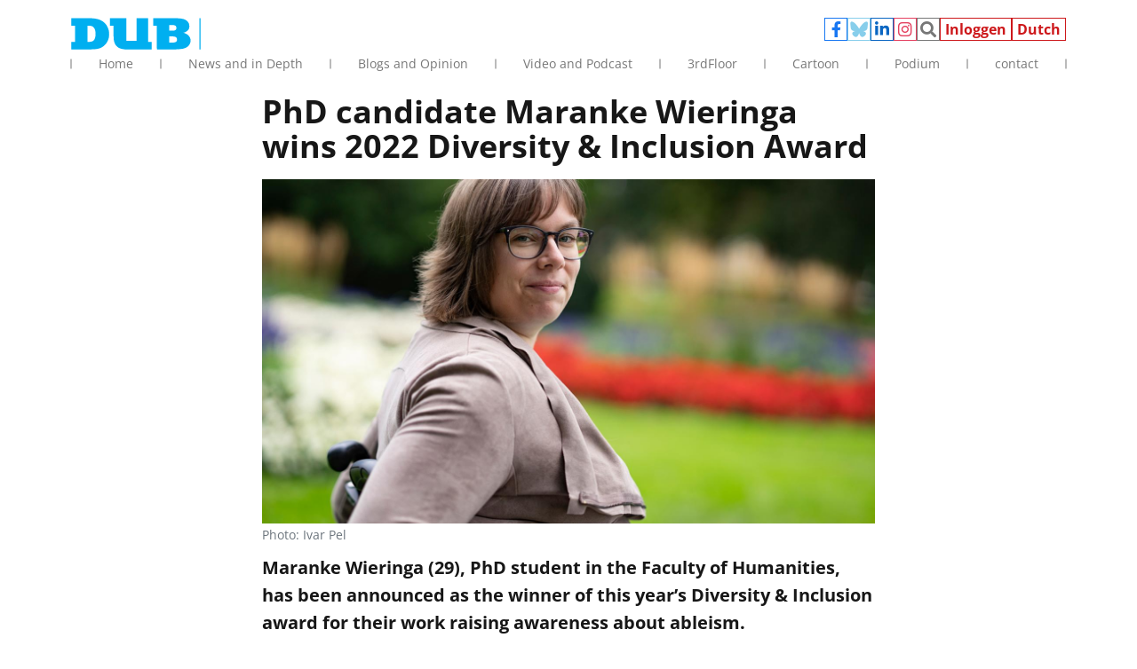

--- FILE ---
content_type: text/html; charset=UTF-8
request_url: https://dub.uu.nl/en/news/phd-candidate-maranke-wieringa-wins-2022-diversity-inclusion-award
body_size: 6750
content:

<!DOCTYPE html>
<html lang="en" dir="ltr" prefix="og: https://ogp.me/ns#">
  <head>
    <meta charset="utf-8" />
<script async src="https://www.googletagmanager.com/gtag/js?id=UA-29571522-1"></script>
<script>window.dataLayer = window.dataLayer || [];function gtag(){dataLayer.push(arguments)};gtag("js", new Date());gtag("set", "developer_id.dMDhkMT", true);gtag("config", "UA-29571522-1", {"groups":"default","anonymize_ip":true,"page_placeholder":"PLACEHOLDER_page_path","allow_ad_personalization_signals":false});</script>
<link rel="canonical" href="https://dub.uu.nl/en/news/phd-candidate-maranke-wieringa-wins-2022-diversity-inclusion-award" />
<meta property="og:site_name" content="DUB" />
<meta property="og:title" content="PhD candidate Maranke Wieringa wins 2022 Diversity &amp; Inclusion Award" />
<meta property="og:description" content="Maranke Wieringa (29), PhD student in the Faculty of Humanities, has been announced as the winner of this year’s Diversity &amp; Inclusion award for their work raising awareness about ableism." />
<meta property="og:image" content="https://dub.uu.nl/sites/default/files/styles/large/public/Maranke-Wieringa-IP-002_0.jpg?itok=bDrc1QXX" />
<meta name="twitter:card" content="summary_large_image" />
<meta name="twitter:description" content="Maranke Wieringa (29), PhD student in the Faculty of Humanities, has been announced as the winner of this year’s Diversity &amp; Inclusion award for their work raising awareness about ableism." />
<meta name="twitter:title" content="PhD candidate Maranke Wieringa wins 2022 Diversity &amp; Inclusion Award | DUB" />
<meta name="twitter:image" content="https://dub.uu.nl/sites/default/files/styles/large/public/Maranke-Wieringa-IP-002_0.jpg?itok=bDrc1QXX" />
<script async defer data-domain="dub.uu.nl" src="https://plausible.io/js/plausible.js"></script>
<script>window.plausible = window.plausible || function() { (window.plausible.q = window.plausible.q || []).push(arguments) }</script>
<meta name="Generator" content="Drupal 10 (https://www.drupal.org)" />
<meta name="MobileOptimized" content="width" />
<meta name="HandheldFriendly" content="true" />
<meta name="viewport" content="width=device-width, initial-scale=1.0" />
<link rel="icon" href="/themes/custom/dub/favicons/favicon.ico" type="image/vnd.microsoft.icon" />
<link rel="alternate" hreflang="nl" href="https://dub.uu.nl/nl/nieuws/phd-maranke-wieringa-wint-diversity-inclusion-award" />
<link rel="alternate" hreflang="en" href="https://dub.uu.nl/en/news/phd-candidate-maranke-wieringa-wins-2022-diversity-inclusion-award" />

    <link rel="stylesheet" media="all" href="/sites/default/files/css/css_gP8I64SXYv0lfj90INnDkgHbhA7YevLHc571WdWxAAk.css?delta=0&amp;language=en&amp;theme=dub&amp;include=eJxFiUkOwyAMRS9E8JEiO1iExgzig1Ru30bqsHvDYQwsygpwVLgwhaJVYdswlqUS77RPaKcbrMZUnD7He10U-mxs_qOucefYuZ34nn_xs7QplnBqcEi5mXIA_ciL1ePyDzgsDM0kDH0BMu09vQ" />
<link rel="stylesheet" media="all" href="/sites/default/files/css/css_lxG7LeivtuKDDz2bEvQ_jJmXyATbVHCj7ZQf8UFxywI.css?delta=1&amp;language=en&amp;theme=dub&amp;include=eJxFiUkOwyAMRS9E8JEiO1iExgzig1Ru30bqsHvDYQwsygpwVLgwhaJVYdswlqUS77RPaKcbrMZUnD7He10U-mxs_qOucefYuZ34nn_xs7QplnBqcEi5mXIA_ciL1ePyDzgsDM0kDH0BMu09vQ" />

    
    <title>PhD candidate Maranke Wieringa wins 2022 Diversity &amp; Inclusion Award | DUB</title>
  </head>
  <body class="page path-node page-node-type-article">
        <a href="#main-content" class="visually-hidden focusable skip-link">
      Skip to main content
    </a>
    
      <div class="dialog-off-canvas-main-canvas" data-off-canvas-main-canvas>
    
<div class="page">
  

<div class="js-headerScrollIndicator"></div>
<header class="header page__header js-header" id="page__header">
  <div class="wrap">
    <div class="header__inner">
      <div class="header__bottom">
        

<nav role="navigation"  id="block-main-navigation" class="block block-menu navigation menu--main">
            
  <h3 class="visually-hidden">Hoofdnavigatie</h3>
  

        

  

        <ul class="list-reset menu menu-main menu-main--level-0">
        
    
    
    
          <li class="menu-main__list-item menu-main__list-item--level-0 menu-main__list-item--first">
        <a href="/en/home" class="menu-main__link menu-main__link--level-0" data-drupal-link-system-path="node/2">      <span class="menu-main__link-text menu-main__link-text--level-0">Home</span>
    </a>
              </li>
    

      
    
    
    
          <li class="menu-main__list-item menu-main__list-item--level-0">
        <a href="/en/news-and-depth" class="menu-main__link menu-main__link--level-0" data-drupal-link-system-path="node/4">      <span class="menu-main__link-text menu-main__link-text--level-0">News and in Depth</span>
    </a>
              </li>
    

      
    
    
    
          <li class="menu-main__list-item menu-main__list-item--level-0">
        <a href="/en/blogs-and-opinion" class="menu-main__link menu-main__link--level-0" data-drupal-link-system-path="node/6">      <span class="menu-main__link-text menu-main__link-text--level-0">Blogs and Opinion</span>
    </a>
              </li>
    

      
    
    
    
          <li class="menu-main__list-item menu-main__list-item--level-0">
        <a href="/en/video-and-podcast" class="menu-main__link menu-main__link--level-0" data-drupal-link-system-path="node/8">      <span class="menu-main__link-text menu-main__link-text--level-0">Video and Podcast</span>
    </a>
              </li>
    

      
    
    
    
          <li class="menu-main__list-item menu-main__list-item--level-0">
        <a href="/en/3rdfloor" class="menu-main__link menu-main__link--level-0" data-drupal-link-system-path="node/224279">      <span class="menu-main__link-text menu-main__link-text--level-0">3rdFloor</span>
    </a>
              </li>
    

      
    
    
    
          <li class="menu-main__list-item menu-main__list-item--level-0">
        <a href="/en/cartoon" class="menu-main__link menu-main__link--level-0" data-drupal-link-system-path="node/11">      <span class="menu-main__link-text menu-main__link-text--level-0">Cartoon</span>
    </a>
              </li>
    

      
    
    
    
          <li class="menu-main__list-item menu-main__list-item--level-0">
        <a href="/en/podium" class="menu-main__link menu-main__link--level-0" data-drupal-link-system-path="node/12">      <span class="menu-main__link-text menu-main__link-text--level-0">Podium</span>
    </a>
              </li>
    

      
    
    
    
          <li class="menu-main__list-item menu-main__list-item--level-0 menu-main__list-item--last">
        <a href="/en/node/13" class="menu-main__link menu-main__link--level-0" data-drupal-link-system-path="node/13">      <span class="menu-main__link-text menu-main__link-text--level-0">contact</span>
    </a>
              </li>
    

    </ul>



  </nav>


        <div class="header__menu-underlay js-menu-close no-print"></div>
        

<button
  class="hamburger-button hamburger hamburger--squeeze d-flex d-lg-none align-items-center js-toggleAttributes"
  type="button"
  aria-expanded="false"
  aria-label="Main menu"
  aria-controls="block-mainnavigation"
  data-toggleclass="
  #hamburger-menu:is-active,
  #page__header:header--menu-opened,
  body:overflow-hidden"
  data-toggleattribute="#hamburger-menu:aria-expanded:true|false"
  id="hamburger-menu"
>
  <span class="hamburger-button__text visually-hidden">Main menu</span>
  <span class="hamburger-button__icon hamburger-box">
    <span class="hamburger-inner"></span>
  </span>
</button>
      </div>
      
<div class="site-branding">
    <a href="/en">
    <img class="site-branding__logo" src="/themes/custom/dub/logo.svg" alt="Home" />
  </a>

  </div>


<nav role="navigation"  id="block-socials" class="block block-menu navigation menu--socials">
            
  <h3 class="visually-hidden">Socials</h3>
  

        
      <ul class="menu-socials d-flex list-reset">
          
      
      <li class="menu-socials__list-item">
        <a href="https://www.facebook.com/dubnieuws/" class="menu-socials__link menu-socials__link--level-0 border" target="_blank" data-icon="facebook">Facebook</a>
              </li>
          
      
      <li class="menu-socials__list-item">
        <a href="https://bsky.app/profile/dubnieuws.bsky.social" target="_blank" data-icon="bluesky" class="menu-socials__link menu-socials__link--level-0 border">Bluesky</a>
              </li>
          
      
      <li class="menu-socials__list-item">
        <a href="https://www.linkedin.com/company/dub-nieuws" target="_blank" data-icon="linkedin" class="menu-socials__link menu-socials__link--level-0 border">Linkedin</a>
              </li>
          
      
      <li class="menu-socials__list-item">
        <a href="https://www.instagram.com/dubnieuws" class="menu-socials__link menu-socials__link--level-0 border" target="_blank" data-icon="instagram">Instagram</a>
              </li>
          
      
      <li class="menu-socials__list-item">
        <a href="/en/node/14" data-icon="search" class="menu-socials__link menu-socials__link--level-0 border" data-drupal-link-system-path="node/14">Zoeken</a>
              </li>
          
      
      <li class="menu-socials__list-item">
        <a href="/en/user/login" class="menu-socials__link menu-socials__link--level-0 border" data-drupal-link-system-path="user/login">Inloggen</a>
              </li>
        <li class="menu-socials__list-item">
      <a class="menu-socials__link menu-socials__link--level-0 border" href="/nl/home">Dutch</a>
    </li>
  </ul>



  </nav>


    </div>
  </div>
</header>
  <span id="main-content" tabindex="-1"></span>

  <div class="wrap">
      <main role="main" class="main page__main">
  <div data-drupal-messages-fallback class="hidden"></div>
<div id="block-dub-content" class="block block-system block-system-main-block block-">
  
    
      
<div  class="node node-type--article node--promoted node-view-mode-full">
  

  

  <div  class="node node-type--article node--promoted node-view-mode-full">

  <div class="content-header mb-3">
          <h2 class="mb-1 text-primary"></h2>
        <div class="field field--name-title field--type-string field--label-hidden">
<h1 class="field field--name-title field--type-string field--label-hidden title title--page">PhD candidate Maranke Wieringa wins 2022 Diversity &amp; Inclusion Award</h1>
</div>


                      <picture>
                  <source srcset="/sites/default/files/styles/content/public/Maranke-Wieringa-IP-002_0.jpg?itok=CTkj0NUz 1x" media="all and (min-width: 992px)" type="image/jpeg" width="1400" height="788"/>
              <source srcset="/sites/default/files/styles/content_md/public/Maranke-Wieringa-IP-002_0.jpg?itok=_OmwUE_q 1x" media="all and (min-width: 768px)" type="image/jpeg" width="600" height="338"/>
              <source srcset="/sites/default/files/styles/content/public/Maranke-Wieringa-IP-002_0.jpg?itok=CTkj0NUz 1x" media="all and (min-width: 576px)" type="image/jpeg" width="1400" height="788"/>
              <source srcset="/sites/default/files/styles/content_sm/public/Maranke-Wieringa-IP-002_0.jpg?itok=DEFkcAzF 1x" media="all and (min-width: 0px)" type="image/jpeg" width="540" height="304"/>
                  <img loading="eager" width="1400" height="788" src="/sites/default/files/styles/content/public/Maranke-Wieringa-IP-002_0.jpg?itok=CTkj0NUz" />

  </picture>



      
      <div class="small text-muted mt-1">
  

  Photo: Ivar Pel

</div>    
  </div>
  <div class="content-meta mb-3">
    <div class="lead mb-2">
      

  <p>Maranke Wieringa (29), PhD student in the Faculty of Humanities, has been announced as the winner of this year’s Diversity &amp; Inclusion award for their work raising awareness about ableism.</p>


    </div>

      <div class="meta small mb-3">
          <div class="text-uppercase fw-bold">
        

  <a href="/en/news" hreflang="en">News</a>

      </div>
                      <div class="submitted">
  By
    <span class="submitted__authors">

  

<article  class="profile">
  
    <a href="/nl/users/marjorie-van-elven" hreflang="nl">Marjorie van Elven</a>

  
</article>

</span>
    <div class="submitted__date text-muted">on 03/29/2022 - 14:01</div>
</div>
    
          <div class="meta_item">
        <a href="/nl/nieuws/phd-maranke-wieringa-wint-diversity-inclusion-award" hreflang="nl">Read in Dutch</a>
      </div>
    
      </div>

  </div>

  <div class="paragraphs">
      

<div class="paragraph paragraph-spacing">
  <div class="text-block">
        <div class="text-block__content">
      <p>“I honestly didn't expect this with such great contenders in the mix”, Wieringa told DUB in an e-mail. They* are one of the founders of the platform<a href="https://www.accessible-academia.nl/en/"> Accessible Academia.</a> “While I am very grateful for the award and the recognition, it is a bittersweet thing as the award itself signals already that though the intention is there the university is still far from inclusive”.</p><p>Next month, Wieringa will be leaving UU as an employee and carrying on as an external PhD candidate. In<a href="https://dub.uu.nl/nl/node/223149"> a recent interview with DUB</a>, they explained that the repeated instances of ableism at the university contributed to this decision as they felt like “a thousand papercuts”.</p><p>Throughout their years at UU, Wieringa was very vocal about issues such as the shortage of lecture halls that are accessible for both students and lecturers in a wheelchair. “For me, the recognition of the work is very healing in a way. But simultaneously the award also underlines that I had to do extraordinary amounts of labour just to be able to do an ordinary job. While validating, it also emphasises that sad reality”.</p><p>Wieringa adds that they hope UU will see both this award and their decision to leave the university as a “wake-up call” to improve things for future generations of disabled students and staff.</p><p>In addition to the award, Wieringa received 2,500 euros which can be used to finance activities promoting diversity and inclusion at Utrecht University. The PhD candidate still doesn’t know exactly how that sum is going to be spent, but they would like to organise something with Accessible Academia “which would have a lasting effect either in facilitating others to connect to experiences of disabled employees and students or on the level of advocacy”. They mentioned a podcast series and a workshop for all the faculty and university administrators as two possible ideas.</p><p>The other nominees were<a href="https://dub.uu.nl/nl/node/223323"> Hamed Noori</a>, founder of the<a href="https://occ.sites.uu.nl/?lang=en"> Online Coaching Centre</a>, and the student of Economics &amp; Business Economics<a href="https://dub.uu.nl/nl/node/223040"> Kinan Alajak</a>, one of the students on DUB’s annual<a href="https://dub.uu.nl/nl/node/223006"> Promising Fifteen</a> list. Alajak founded the<a href="https://www.englishacademyfornewcomers.nl/"> English Academy for Newcomers</a> and the<a href="https://www.rwii.nl/"> Refugee Wellbeing and Integration Initiative.</a>&nbsp; Last year, the Diversity &amp; Inclusion award<a href="https://dub.uu.nl/nl/node/221688"> went to lecturer Louise Autar.</a></p><p>*Wieringa identifies as non-binary and prefers to be addressed by the pronouns they/their</p>
    </div>
</div>
</div>


  </div>

    <div class="meta small mb-3">
          <div class="meta__tags text-uppercase fw-bold">
        

  <span class="field__label fw-bold">Tags: </span>
  <a href="/nl/tags/diversity-inclusion-award" hreflang="nl">diversity &amp; inclusion award</a>

      </div>
          </div>
</div>

  <div class="social-share border p-3 p-md-4 mb-3 mb-md-4">
      <h3>Share this article</h3>
    <div class="social-share__list d-flex">
    <a class="social-share__link social-share__link--facebook border border-2" href="https://www.facebook.com/sharer/sharer.php?u=https://dub.uu.nl/en/news/phd-candidate-maranke-wieringa-wins-2022-diversity-inclusion-award" target="_blank" rel="noreferrer">
      <span class="visually-hidden">Share Facebook</span>
    </a>
    <a class="social-share__link social-share__link--bluesky border border-2" href="https://bsky.app/intent/compose?url=https://dub.uu.nl/en/news/phd-candidate-maranke-wieringa-wins-2022-diversity-inclusion-award" target="_blank" rel="noreferrer">
      <span class="visually-hidden">Share BlueSky</span>
    </a>
    <a class="social-share__link social-share__link--linkedin border border-2" href="https://www.linkedin.com/sharing/share-offsite/?url=https://dub.uu.nl/en/news/phd-candidate-maranke-wieringa-wins-2022-diversity-inclusion-award" target="_blank" rel="noreferrer">
      <span class="visually-hidden">Share LinkedIn</span>
    </a>
    <a class="social-share__link social-share__link--whatsapp border border-2" href="whatsapp://send?text=PhD candidate Maranke Wieringa wins 2022 Diversity &amp; Inclusion Award - https://dub.uu.nl/en/news/phd-candidate-maranke-wieringa-wins-2022-diversity-inclusion-award" data-action="share/whatsapp/share">
      <span class="visually-hidden">Share Whatsapp</span>
    </a>
    <a class="social-share__link social-share__link--e-mail border border-2" href="mailto:?&subject=PhD candidate Maranke Wieringa wins 2022 Diversity &amp; Inclusion Award&body=https://dub.uu.nl/en/news/phd-candidate-maranke-wieringa-wins-2022-diversity-inclusion-award">
      <span class="visually-hidden">Share Mail</span>
    </a>
  </div>
</div>

  

  <div id="disqus_thread"><noscript>
  <p>
    <a href="http://dubuu.disqus.com/">View the discussion thread.</a>
  </p>
</noscript>
</div>


  <section class="field field--name-field-comments field--type-comment field--label-above comment-wrapper">
  
  <h2 class="title"></h2>
  

  
  </section>



</div>

  </div>

<div id="block-simpleads" class="block-simpleads block block-">
  
      <h2 class="block-title h4 text-uppercase mb-2">Advertisement</h2>
    
      <div class="simpleads" data-group="1" data-ref-node="0" data-ref-simpleads="0" data-rotation-type="loop" data-random-limit="3" data-impressions="true" data-rotation-options="{&quot;draggable&quot;:false,&quot;arrows&quot;:false,&quot;dots&quot;:false,&quot;fade&quot;:true,&quot;autoplay&quot;:true,&quot;pauseOnFocus&quot;:false,&quot;pauseOnHover&quot;:false,&quot;speed&quot;:900,&quot;infinite&quot;:true}"></div>

  </div>

</main>

    </div>
  <footer class="footer page__footer">
  <div class="wrap">
    <div class="footer__main">
      
<div id="block-footermain" class="block block-fixed-block-content block-fixed-block-contentfooter-main block-">
  
    
          <div class="paragraph paragraph--type--menu paragraph--view-mode--default paragraph-spacing">
          

  

<nav role="navigation"  id="block-voet" class="block block-menu navigation menu--footer">
      
  <h3></h3>
  

        

  

        <ul class="list-reset menu menu-footer menu-footer--level-0">
        
    
    
    
          <li class="menu-footer__list-item menu-footer__list-item--level-0 menu-footer__list-item--first">
        <a href="/en/node/14" class="menu-footer__link menu-footer__link--level-0" data-drupal-link-system-path="node/14">      <span class="menu-footer__link-text menu-footer__link-text--level-0">Search</span>
    </a>
              </li>
    

      
    
    
    
          <li class="menu-footer__list-item menu-footer__list-item--level-0">
        <a href="/en/about-dub" class="menu-footer__link menu-footer__link--level-0" data-drupal-link-system-path="node/159635">      <span class="menu-footer__link-text menu-footer__link-text--level-0">About DUB</span>
    </a>
              </li>
    

      
    
    
    
          <li class="menu-footer__list-item menu-footer__list-item--level-0">
        <a href="/en/newsletter" class="menu-footer__link menu-footer__link--level-0" data-drupal-link-system-path="node/159641">      <span class="menu-footer__link-text menu-footer__link-text--level-0">Newsletter</span>
    </a>
              </li>
    

      
    
    
    
          <li class="menu-footer__list-item menu-footer__list-item--level-0 menu-footer__list-item--last">
        <a href="/en/privacy" class="menu-footer__link menu-footer__link--level-0" data-drupal-link-system-path="node/216549">      <span class="menu-footer__link-text menu-footer__link-text--level-0">Privacy</span>
    </a>
              </li>
    

    </ul>



  </nav>


      </div>


  </div>

<div class="site-branding">
    <a href="/en">
    <img class="site-branding__logo" src="/themes/custom/dub/logo.svg" alt="Home" />
  </a>

      <div class="site-branding__slogan h4 mb-0">
      The independent news site of Utrecht University
    </div>
  </div>

    </div>
  </div>
</footer>

</div>

  </div>

    
    <script type="application/json" data-drupal-selector="drupal-settings-json">{"path":{"baseUrl":"\/","pathPrefix":"en\/","currentPath":"node\/223549","currentPathIsAdmin":false,"isFront":false,"currentLanguage":"en"},"pluralDelimiter":"\u0003","suppressDeprecationErrors":true,"google_analytics":{"account":"UA-29571522-1","trackOutbound":true,"trackMailto":true,"trackTel":true,"trackDownload":true,"trackDownloadExtensions":"7z|aac|arc|arj|asf|asx|avi|bin|csv|doc(x|m)?|dot(x|m)?|exe|flv|gif|gz|gzip|hqx|jar|jpe?g|js|mp(2|3|4|e?g)|mov(ie)?|msi|msp|pdf|phps|png|ppt(x|m)?|pot(x|m)?|pps(x|m)?|ppam|sld(x|m)?|thmx|qtm?|ra(m|r)?|sea|sit|tar|tgz|torrent|txt|wav|wma|wmv|wpd|xls(x|m|b)?|xlt(x|m)|xlam|xml|z|zip"},"simpleads":{"current_node_id":"223549"},"data":{"extlink":{"extTarget":true,"extTargetAppendNewWindowLabel":"(opens in a new window)","extTargetNoOverride":false,"extNofollow":false,"extTitleNoOverride":false,"extNoreferrer":true,"extFollowNoOverride":false,"extClass":"0","extLabel":"(link is external)","extImgClass":false,"extSubdomains":true,"extExclude":"","extInclude":"","extCssExclude":"","extCssInclude":"","extCssExplicit":"","extAlert":false,"extAlertText":"This link will take you to an external web site. We are not responsible for their content.","extHideIcons":false,"mailtoClass":"0","telClass":"tel","mailtoLabel":"(link sends email)","telLabel":"(link is a phone number)","extUseFontAwesome":false,"extIconPlacement":"append","extPreventOrphan":false,"extFaLinkClasses":"fa fa-external-link","extFaMailtoClasses":"fa fa-envelope-o","extAdditionalLinkClasses":"","extAdditionalMailtoClasses":"","extAdditionalTelClasses":"","extFaTelClasses":"fa fa-phone","whitelistedDomains":[],"extExcludeNoreferrer":""}},"statistics":{"data":{"nid":"223549"},"url":"\/modules\/contrib\/statistics\/statistics.php"},"disqus":{"domain":"dubuu","url":"https:\/\/dub.uu.nl\/en\/news\/phd-candidate-maranke-wieringa-wins-2022-diversity-inclusion-award","title":"PhD candidate Maranke Wieringa wins 2022 Diversity \u0026 Inclusion Award","identifier":"node\/223549","language":"en"},"user":{"uid":0,"permissionsHash":"e9050d87808dc13d59a9a56685a2e0bf5e23b2b4544fa8d05071ad9a9736fc80"}}</script>
<script src="/sites/default/files/js/js_dPiKO2H_a084EUe5cLCaeMoeACQNz9yKrDjDTILPaBw.js?scope=footer&amp;delta=0&amp;language=en&amp;theme=dub&amp;include=eJxdjmEKwzAIRi-UNWfYSYKp4mxd0kUD6-3XhrLBfvl88OmHYq9uEccI2HNkrRn0Zr6rFB7qQYDUBnplVrq7N8ndaURSN2rxBK0sJdDbj-gasfUNdLrWwLUe0QQFdHeZLf6L0GBPSLkzU0uLxVKR0imliAeT56ZHE4tfmrLWeZ0WC-bgYuPs9fZnPuJ8Waw"></script>
<script src="https://cdn.jsdelivr.net/npm/node-ray@1.20.9/dist/standalone.min.js"></script>
<script src="/sites/default/files/js/js_iSnVRDP98nGEYJrXTAIm-rReB86n1d5QTW16Rq8cWWY.js?scope=footer&amp;delta=2&amp;language=en&amp;theme=dub&amp;include=eJxdjmEKwzAIRi-UNWfYSYKp4mxd0kUD6-3XhrLBfvl88OmHYq9uEccI2HNkrRn0Zr6rFB7qQYDUBnplVrq7N8ndaURSN2rxBK0sJdDbj-gasfUNdLrWwLUe0QQFdHeZLf6L0GBPSLkzU0uLxVKR0imliAeT56ZHE4tfmrLWeZ0WC-bgYuPs9fZnPuJ8Waw"></script>

  </body>
</html>


--- FILE ---
content_type: text/plain; charset=UTF-8
request_url: https://dub.uu.nl/session/token
body_size: 63
content:
8tSaUhpxlUm4MgrZLPKjsBaZhi3xJerknwWoQnM3lqw

--- FILE ---
content_type: application/javascript; charset=utf-8
request_url: https://cdn.jsdelivr.net/npm/node-ray@1.20.9/dist/standalone.min.js
body_size: 54177
content:
"use strict";(()=>{var zs=Object.create;var tn=Object.defineProperty;var Hs=Object.getOwnPropertyDescriptor;var Gs=Object.getOwnPropertyNames;var Ws=Object.getPrototypeOf,Js=Object.prototype.hasOwnProperty;var s=(t,e)=>tn(t,"name",{value:e,configurable:!0});var P=(t,e)=>()=>(e||t((e={exports:{}}).exports,e),e.exports);var Vs=(t,e,r,n)=>{if(e&&typeof e=="object"||typeof e=="function")for(let o of Gs(e))!Js.call(t,o)&&o!==r&&tn(t,o,{get:()=>e[o],enumerable:!(n=Hs(e,o))||n.enumerable});return t};var mr=(t,e,r)=>(r=t!=null?zs(Ws(t)):{},Vs(e||!t||!t.__esModule?tn(r,"default",{value:t,enumerable:!0}):r,t));var fo=P((Nc,co)=>{(function(){var t="ABCDEFGHIJKLMNOPQRSTUVWXYZabcdefghijklmnopqrstuvwxyz0123456789+/",e={rotl:function(r,n){return r<<n|r>>>32-n},rotr:function(r,n){return r<<32-n|r>>>n},endian:function(r){if(r.constructor==Number)return e.rotl(r,8)&16711935|e.rotl(r,24)&4278255360;for(var n=0;n<r.length;n++)r[n]=e.endian(r[n]);return r},randomBytes:function(r){for(var n=[];r>0;r--)n.push(Math.floor(Math.random()*256));return n},bytesToWords:function(r){for(var n=[],o=0,i=0;o<r.length;o++,i+=8)n[i>>>5]|=r[o]<<24-i%32;return n},wordsToBytes:function(r){for(var n=[],o=0;o<r.length*32;o+=8)n.push(r[o>>>5]>>>24-o%32&255);return n},bytesToHex:function(r){for(var n=[],o=0;o<r.length;o++)n.push((r[o]>>>4).toString(16)),n.push((r[o]&15).toString(16));return n.join("")},hexToBytes:function(r){for(var n=[],o=0;o<r.length;o+=2)n.push(parseInt(r.substr(o,2),16));return n},bytesToBase64:function(r){for(var n=[],o=0;o<r.length;o+=3)for(var i=r[o]<<16|r[o+1]<<8|r[o+2],a=0;a<4;a++)o*8+a*6<=r.length*8?n.push(t.charAt(i>>>6*(3-a)&63)):n.push("=");return n.join("")},base64ToBytes:function(r){r=r.replace(/[^A-Z0-9+\/]/ig,"");for(var n=[],o=0,i=0;o<r.length;i=++o%4)i!=0&&n.push((t.indexOf(r.charAt(o-1))&Math.pow(2,-2*i+8)-1)<<i*2|t.indexOf(r.charAt(o))>>>6-i*2);return n}};co.exports=e})()});var nn=P((Tc,po)=>{var rn={utf8:{stringToBytes:function(t){return rn.bin.stringToBytes(unescape(encodeURIComponent(t)))},bytesToString:function(t){return decodeURIComponent(escape(rn.bin.bytesToString(t)))}},bin:{stringToBytes:function(t){for(var e=[],r=0;r<t.length;r++)e.push(t.charCodeAt(r)&255);return e},bytesToString:function(t){for(var e=[],r=0;r<t.length;r++)e.push(String.fromCharCode(t[r]));return e.join("")}}};po.exports=rn});var go=P((Mc,mo)=>{mo.exports=function(t){return t!=null&&(ho(t)||Xs(t)||!!t._isBuffer)};function ho(t){return!!t.constructor&&typeof t.constructor.isBuffer=="function"&&t.constructor.isBuffer(t)}s(ho,"isBuffer");function Xs(t){return typeof t.readFloatLE=="function"&&typeof t.slice=="function"&&ho(t.slice(0,0))}s(Xs,"isSlowBuffer")});var yo=P((Fc,bo)=>{(function(){var t=fo(),e=nn().utf8,r=go(),n=nn().bin,o=s(function(i,a){i.constructor==String?a&&a.encoding==="binary"?i=n.stringToBytes(i):i=e.stringToBytes(i):r(i)?i=Array.prototype.slice.call(i,0):!Array.isArray(i)&&i.constructor!==Uint8Array&&(i=i.toString());for(var u=t.bytesToWords(i),c=i.length*8,l=1732584193,f=-271733879,p=-1732584194,d=271733878,m=0;m<u.length;m++)u[m]=(u[m]<<8|u[m]>>>24)&16711935|(u[m]<<24|u[m]>>>8)&4278255360;u[c>>>5]|=128<<c%32,u[(c+64>>>9<<4)+14]=c;for(var g=o._ff,y=o._gg,M=o._hh,O=o._ii,m=0;m<u.length;m+=16){var H=l,K=f,le=p,at=d;l=g(l,f,p,d,u[m+0],7,-680876936),d=g(d,l,f,p,u[m+1],12,-389564586),p=g(p,d,l,f,u[m+2],17,606105819),f=g(f,p,d,l,u[m+3],22,-1044525330),l=g(l,f,p,d,u[m+4],7,-176418897),d=g(d,l,f,p,u[m+5],12,1200080426),p=g(p,d,l,f,u[m+6],17,-1473231341),f=g(f,p,d,l,u[m+7],22,-45705983),l=g(l,f,p,d,u[m+8],7,1770035416),d=g(d,l,f,p,u[m+9],12,-1958414417),p=g(p,d,l,f,u[m+10],17,-42063),f=g(f,p,d,l,u[m+11],22,-1990404162),l=g(l,f,p,d,u[m+12],7,1804603682),d=g(d,l,f,p,u[m+13],12,-40341101),p=g(p,d,l,f,u[m+14],17,-1502002290),f=g(f,p,d,l,u[m+15],22,1236535329),l=y(l,f,p,d,u[m+1],5,-165796510),d=y(d,l,f,p,u[m+6],9,-1069501632),p=y(p,d,l,f,u[m+11],14,643717713),f=y(f,p,d,l,u[m+0],20,-373897302),l=y(l,f,p,d,u[m+5],5,-701558691),d=y(d,l,f,p,u[m+10],9,38016083),p=y(p,d,l,f,u[m+15],14,-660478335),f=y(f,p,d,l,u[m+4],20,-405537848),l=y(l,f,p,d,u[m+9],5,568446438),d=y(d,l,f,p,u[m+14],9,-1019803690),p=y(p,d,l,f,u[m+3],14,-187363961),f=y(f,p,d,l,u[m+8],20,1163531501),l=y(l,f,p,d,u[m+13],5,-1444681467),d=y(d,l,f,p,u[m+2],9,-51403784),p=y(p,d,l,f,u[m+7],14,1735328473),f=y(f,p,d,l,u[m+12],20,-1926607734),l=M(l,f,p,d,u[m+5],4,-378558),d=M(d,l,f,p,u[m+8],11,-2022574463),p=M(p,d,l,f,u[m+11],16,1839030562),f=M(f,p,d,l,u[m+14],23,-35309556),l=M(l,f,p,d,u[m+1],4,-1530992060),d=M(d,l,f,p,u[m+4],11,1272893353),p=M(p,d,l,f,u[m+7],16,-155497632),f=M(f,p,d,l,u[m+10],23,-1094730640),l=M(l,f,p,d,u[m+13],4,681279174),d=M(d,l,f,p,u[m+0],11,-358537222),p=M(p,d,l,f,u[m+3],16,-722521979),f=M(f,p,d,l,u[m+6],23,76029189),l=M(l,f,p,d,u[m+9],4,-640364487),d=M(d,l,f,p,u[m+12],11,-421815835),p=M(p,d,l,f,u[m+15],16,530742520),f=M(f,p,d,l,u[m+2],23,-995338651),l=O(l,f,p,d,u[m+0],6,-198630844),d=O(d,l,f,p,u[m+7],10,1126891415),p=O(p,d,l,f,u[m+14],15,-1416354905),f=O(f,p,d,l,u[m+5],21,-57434055),l=O(l,f,p,d,u[m+12],6,1700485571),d=O(d,l,f,p,u[m+3],10,-1894986606),p=O(p,d,l,f,u[m+10],15,-1051523),f=O(f,p,d,l,u[m+1],21,-2054922799),l=O(l,f,p,d,u[m+8],6,1873313359),d=O(d,l,f,p,u[m+15],10,-30611744),p=O(p,d,l,f,u[m+6],15,-1560198380),f=O(f,p,d,l,u[m+13],21,1309151649),l=O(l,f,p,d,u[m+4],6,-145523070),d=O(d,l,f,p,u[m+11],10,-1120210379),p=O(p,d,l,f,u[m+2],15,718787259),f=O(f,p,d,l,u[m+9],21,-343485551),l=l+H>>>0,f=f+K>>>0,p=p+le>>>0,d=d+at>>>0}return t.endian([l,f,p,d])},"md5");o._ff=function(i,a,u,c,l,f,p){var d=i+(a&u|~a&c)+(l>>>0)+p;return(d<<f|d>>>32-f)+a},o._gg=function(i,a,u,c,l,f,p){var d=i+(a&c|u&~c)+(l>>>0)+p;return(d<<f|d>>>32-f)+a},o._hh=function(i,a,u,c,l,f,p){var d=i+(a^u^c)+(l>>>0)+p;return(d<<f|d>>>32-f)+a},o._ii=function(i,a,u,c,l,f,p){var d=i+(u^(a|~c))+(l>>>0)+p;return(d<<f|d>>>32-f)+a},o._blocksize=16,o._digestsize=16,bo.exports=function(i,a){if(i==null)throw new Error("Illegal argument "+i);var u=t.wordsToBytes(o(i,a));return a&&a.asBytes?u:a&&a.asString?n.bytesToString(u):t.bytesToHex(u)}})()});var So=P(an=>{var vo="ABCDEFGHIJKLMNOPQRSTUVWXYZabcdefghijklmnopqrstuvwxyz0123456789+/".split("");an.encode=function(t){if(0<=t&&t<vo.length)return vo[t];throw new TypeError("Must be between 0 and 63: "+t)},an.decode=function(t){var e=65,r=90,n=97,o=122,i=48,a=57,u=43,c=47,l=26,f=52;return e<=t&&t<=r?t-e:n<=t&&t<=o?t-n+l:i<=t&&t<=a?t-i+f:t==u?62:t==c?63:-1}});var cn=P(ln=>{var xo=So(),un=5,_o=1<<un,Co=_o-1,Oo=_o;function ia(t){return t<0?(-t<<1)+1:(t<<1)+0}s(ia,"toVLQSigned");function sa(t){var e=(t&1)===1,r=t>>1;return e?-r:r}s(sa,"fromVLQSigned"),ln.encode=s(function(e){var r="",n,o=ia(e);do n=o&Co,o>>>=un,o>0&&(n|=Oo),r+=xo.encode(n);while(o>0);return r},"base64VLQ_encode"),ln.decode=s(function(e,r,n){var o=e.length,i=0,a=0,u,c;do{if(r>=o)throw new Error("Expected more digits in base 64 VLQ value.");if(c=xo.decode(e.charCodeAt(r++)),c===-1)throw new Error("Invalid base64 digit: "+e.charAt(r-1));u=!!(c&Oo),c&=Co,i=i+(c<<a),a+=un}while(u);n.value=sa(i),n.rest=r},"base64VLQ_decode")});var Be=P(X=>{function aa(t,e,r){if(e in t)return t[e];if(arguments.length===3)return r;throw new Error('"'+e+'" is a required argument.')}s(aa,"getArg"),X.getArg=aa;var Eo=/^(?:([\w+\-.]+):)?\/\/(?:(\w+:\w+)@)?([\w.-]*)(?::(\d+))?(.*)$/,ua=/^data:.+\,.+$/;function ft(t){var e=t.match(Eo);return e?{scheme:e[1],auth:e[2],host:e[3],port:e[4],path:e[5]}:null}s(ft,"urlParse"),X.urlParse=ft;function Ie(t){var e="";return t.scheme&&(e+=t.scheme+":"),e+="//",t.auth&&(e+=t.auth+"@"),t.host&&(e+=t.host),t.port&&(e+=":"+t.port),t.path&&(e+=t.path),e}s(Ie,"urlGenerate"),X.urlGenerate=Ie;function fn(t){var e=t,r=ft(t);if(r){if(!r.path)return t;e=r.path}for(var n=X.isAbsolute(e),o=e.split(/\/+/),i,a=0,u=o.length-1;u>=0;u--)i=o[u],i==="."?o.splice(u,1):i===".."?a++:a>0&&(i===""?(o.splice(u+1,a),a=0):(o.splice(u,2),a--));return e=o.join("/"),e===""&&(e=n?"/":"."),r?(r.path=e,Ie(r)):e}s(fn,"normalize"),X.normalize=fn;function Ao(t,e){t===""&&(t="."),e===""&&(e=".");var r=ft(e),n=ft(t);if(n&&(t=n.path||"/"),r&&!r.scheme)return n&&(r.scheme=n.scheme),Ie(r);if(r||e.match(ua))return e;if(n&&!n.host&&!n.path)return n.host=e,Ie(n);var o=e.charAt(0)==="/"?e:fn(t.replace(/\/+$/,"")+"/"+e);return n?(n.path=o,Ie(n)):o}s(Ao,"join"),X.join=Ao,X.isAbsolute=function(t){return t.charAt(0)==="/"||Eo.test(t)};function la(t,e){t===""&&(t="."),t=t.replace(/\/$/,"");for(var r=0;e.indexOf(t+"/")!==0;){var n=t.lastIndexOf("/");if(n<0||(t=t.slice(0,n),t.match(/^([^\/]+:\/)?\/*$/)))return e;++r}return Array(r+1).join("../")+e.substr(t.length+1)}s(la,"relative"),X.relative=la;var Ro=function(){var t=Object.create(null);return!("__proto__"in t)}();function No(t){return t}s(No,"identity");function ca(t){return To(t)?"$"+t:t}s(ca,"toSetString"),X.toSetString=Ro?No:ca;function fa(t){return To(t)?t.slice(1):t}s(fa,"fromSetString"),X.fromSetString=Ro?No:fa;function To(t){if(!t)return!1;var e=t.length;if(e<9||t.charCodeAt(e-1)!==95||t.charCodeAt(e-2)!==95||t.charCodeAt(e-3)!==111||t.charCodeAt(e-4)!==116||t.charCodeAt(e-5)!==111||t.charCodeAt(e-6)!==114||t.charCodeAt(e-7)!==112||t.charCodeAt(e-8)!==95||t.charCodeAt(e-9)!==95)return!1;for(var r=e-10;r>=0;r--)if(t.charCodeAt(r)!==36)return!1;return!0}s(To,"isProtoString");function pa(t,e,r){var n=je(t.source,e.source);return n!==0||(n=t.originalLine-e.originalLine,n!==0)||(n=t.originalColumn-e.originalColumn,n!==0||r)||(n=t.generatedColumn-e.generatedColumn,n!==0)||(n=t.generatedLine-e.generatedLine,n!==0)?n:je(t.name,e.name)}s(pa,"compareByOriginalPositions"),X.compareByOriginalPositions=pa;function da(t,e,r){var n=t.generatedLine-e.generatedLine;return n!==0||(n=t.generatedColumn-e.generatedColumn,n!==0||r)||(n=je(t.source,e.source),n!==0)||(n=t.originalLine-e.originalLine,n!==0)||(n=t.originalColumn-e.originalColumn,n!==0)?n:je(t.name,e.name)}s(da,"compareByGeneratedPositionsDeflated"),X.compareByGeneratedPositionsDeflated=da;function je(t,e){return t===e?0:t===null?1:e===null?-1:t>e?1:-1}s(je,"strcmp");function ha(t,e){var r=t.generatedLine-e.generatedLine;return r!==0||(r=t.generatedColumn-e.generatedColumn,r!==0)||(r=je(t.source,e.source),r!==0)||(r=t.originalLine-e.originalLine,r!==0)||(r=t.originalColumn-e.originalColumn,r!==0)?r:je(t.name,e.name)}s(ha,"compareByGeneratedPositionsInflated"),X.compareByGeneratedPositionsInflated=ha;function ma(t){return JSON.parse(t.replace(/^\)]}'[^\n]*\n/,""))}s(ma,"parseSourceMapInput"),X.parseSourceMapInput=ma;function ga(t,e,r){if(e=e||"",t&&(t[t.length-1]!=="/"&&e[0]!=="/"&&(t+="/"),e=t+e),r){var n=ft(r);if(!n)throw new Error("sourceMapURL could not be parsed");if(n.path){var o=n.path.lastIndexOf("/");o>=0&&(n.path=n.path.substring(0,o+1))}e=Ao(Ie(n),e)}return fn(e)}s(ga,"computeSourceURL"),X.computeSourceURL=ga});var hn=P(Mo=>{var pn=Be(),dn=Object.prototype.hasOwnProperty,Ae=typeof Map<"u";function he(){this._array=[],this._set=Ae?new Map:Object.create(null)}s(he,"ArraySet"),he.fromArray=s(function(e,r){for(var n=new he,o=0,i=e.length;o<i;o++)n.add(e[o],r);return n},"ArraySet_fromArray"),he.prototype.size=s(function(){return Ae?this._set.size:Object.getOwnPropertyNames(this._set).length},"ArraySet_size"),he.prototype.add=s(function(e,r){var n=Ae?e:pn.toSetString(e),o=Ae?this.has(e):dn.call(this._set,n),i=this._array.length;(!o||r)&&this._array.push(e),o||(Ae?this._set.set(e,i):this._set[n]=i)},"ArraySet_add"),he.prototype.has=s(function(e){if(Ae)return this._set.has(e);var r=pn.toSetString(e);return dn.call(this._set,r)},"ArraySet_has"),he.prototype.indexOf=s(function(e){if(Ae){var r=this._set.get(e);if(r>=0)return r}else{var n=pn.toSetString(e);if(dn.call(this._set,n))return this._set[n]}throw new Error('"'+e+'" is not in the set.')},"ArraySet_indexOf"),he.prototype.at=s(function(e){if(e>=0&&e<this._array.length)return this._array[e];throw new Error("No element indexed by "+e)},"ArraySet_at"),he.prototype.toArray=s(function(){return this._array.slice()},"ArraySet_toArray"),Mo.ArraySet=he});var Po=P(Fo=>{var ko=Be();function ba(t,e){var r=t.generatedLine,n=e.generatedLine,o=t.generatedColumn,i=e.generatedColumn;return n>r||n==r&&i>=o||ko.compareByGeneratedPositionsInflated(t,e)<=0}s(ba,"generatedPositionAfter");function wr(){this._array=[],this._sorted=!0,this._last={generatedLine:-1,generatedColumn:0}}s(wr,"MappingList"),wr.prototype.unsortedForEach=s(function(e,r){this._array.forEach(e,r)},"MappingList_forEach"),wr.prototype.add=s(function(e){ba(this._last,e)?(this._last=e,this._array.push(e)):(this._sorted=!1,this._array.push(e))},"MappingList_add"),wr.prototype.toArray=s(function(){return this._sorted||(this._array.sort(ko.compareByGeneratedPositionsInflated),this._sorted=!0),this._array},"MappingList_toArray"),Fo.MappingList=wr});var mn=P(Lo=>{var pt=cn(),B=Be(),vr=hn().ArraySet,ya=Po().MappingList;function oe(t){t||(t={}),this._file=B.getArg(t,"file",null),this._sourceRoot=B.getArg(t,"sourceRoot",null),this._skipValidation=B.getArg(t,"skipValidation",!1),this._sources=new vr,this._names=new vr,this._mappings=new ya,this._sourcesContents=null}s(oe,"SourceMapGenerator"),oe.prototype._version=3,oe.fromSourceMap=s(function(e){var r=e.sourceRoot,n=new oe({file:e.file,sourceRoot:r});return e.eachMapping(function(o){var i={generated:{line:o.generatedLine,column:o.generatedColumn}};o.source!=null&&(i.source=o.source,r!=null&&(i.source=B.relative(r,i.source)),i.original={line:o.originalLine,column:o.originalColumn},o.name!=null&&(i.name=o.name)),n.addMapping(i)}),e.sources.forEach(function(o){var i=o;r!==null&&(i=B.relative(r,o)),n._sources.has(i)||n._sources.add(i);var a=e.sourceContentFor(o);a!=null&&n.setSourceContent(o,a)}),n},"SourceMapGenerator_fromSourceMap"),oe.prototype.addMapping=s(function(e){var r=B.getArg(e,"generated"),n=B.getArg(e,"original",null),o=B.getArg(e,"source",null),i=B.getArg(e,"name",null);this._skipValidation||this._validateMapping(r,n,o,i),o!=null&&(o=String(o),this._sources.has(o)||this._sources.add(o)),i!=null&&(i=String(i),this._names.has(i)||this._names.add(i)),this._mappings.add({generatedLine:r.line,generatedColumn:r.column,originalLine:n!=null&&n.line,originalColumn:n!=null&&n.column,source:o,name:i})},"SourceMapGenerator_addMapping"),oe.prototype.setSourceContent=s(function(e,r){var n=e;this._sourceRoot!=null&&(n=B.relative(this._sourceRoot,n)),r!=null?(this._sourcesContents||(this._sourcesContents=Object.create(null)),this._sourcesContents[B.toSetString(n)]=r):this._sourcesContents&&(delete this._sourcesContents[B.toSetString(n)],Object.keys(this._sourcesContents).length===0&&(this._sourcesContents=null))},"SourceMapGenerator_setSourceContent"),oe.prototype.applySourceMap=s(function(e,r,n){var o=r;if(r==null){if(e.file==null)throw new Error(`SourceMapGenerator.prototype.applySourceMap requires either an explicit source file, or the source map's "file" property. Both were omitted.`);o=e.file}var i=this._sourceRoot;i!=null&&(o=B.relative(i,o));var a=new vr,u=new vr;this._mappings.unsortedForEach(function(c){if(c.source===o&&c.originalLine!=null){var l=e.originalPositionFor({line:c.originalLine,column:c.originalColumn});l.source!=null&&(c.source=l.source,n!=null&&(c.source=B.join(n,c.source)),i!=null&&(c.source=B.relative(i,c.source)),c.originalLine=l.line,c.originalColumn=l.column,l.name!=null&&(c.name=l.name))}var f=c.source;f!=null&&!a.has(f)&&a.add(f);var p=c.name;p!=null&&!u.has(p)&&u.add(p)},this),this._sources=a,this._names=u,e.sources.forEach(function(c){var l=e.sourceContentFor(c);l!=null&&(n!=null&&(c=B.join(n,c)),i!=null&&(c=B.relative(i,c)),this.setSourceContent(c,l))},this)},"SourceMapGenerator_applySourceMap"),oe.prototype._validateMapping=s(function(e,r,n,o){if(r&&typeof r.line!="number"&&typeof r.column!="number")throw new Error("original.line and original.column are not numbers -- you probably meant to omit the original mapping entirely and only map the generated position. If so, pass null for the original mapping instead of an object with empty or null values.");if(!(e&&"line"in e&&"column"in e&&e.line>0&&e.column>=0&&!r&&!n&&!o)){if(e&&"line"in e&&"column"in e&&r&&"line"in r&&"column"in r&&e.line>0&&e.column>=0&&r.line>0&&r.column>=0&&n)return;throw new Error("Invalid mapping: "+JSON.stringify({generated:e,source:n,original:r,name:o}))}},"SourceMapGenerator_validateMapping"),oe.prototype._serializeMappings=s(function(){for(var e=0,r=1,n=0,o=0,i=0,a=0,u="",c,l,f,p,d=this._mappings.toArray(),m=0,g=d.length;m<g;m++){if(l=d[m],c="",l.generatedLine!==r)for(e=0;l.generatedLine!==r;)c+=";",r++;else if(m>0){if(!B.compareByGeneratedPositionsInflated(l,d[m-1]))continue;c+=","}c+=pt.encode(l.generatedColumn-e),e=l.generatedColumn,l.source!=null&&(p=this._sources.indexOf(l.source),c+=pt.encode(p-a),a=p,c+=pt.encode(l.originalLine-1-o),o=l.originalLine-1,c+=pt.encode(l.originalColumn-n),n=l.originalColumn,l.name!=null&&(f=this._names.indexOf(l.name),c+=pt.encode(f-i),i=f)),u+=c}return u},"SourceMapGenerator_serializeMappings"),oe.prototype._generateSourcesContent=s(function(e,r){return e.map(function(n){if(!this._sourcesContents)return null;r!=null&&(n=B.relative(r,n));var o=B.toSetString(n);return Object.prototype.hasOwnProperty.call(this._sourcesContents,o)?this._sourcesContents[o]:null},this)},"SourceMapGenerator_generateSourcesContent"),oe.prototype.toJSON=s(function(){var e={version:this._version,sources:this._sources.toArray(),names:this._names.toArray(),mappings:this._serializeMappings()};return this._file!=null&&(e.file=this._file),this._sourceRoot!=null&&(e.sourceRoot=this._sourceRoot),this._sourcesContents&&(e.sourcesContent=this._generateSourcesContent(e.sources,e.sourceRoot)),e},"SourceMapGenerator_toJSON"),oe.prototype.toString=s(function(){return JSON.stringify(this.toJSON())},"SourceMapGenerator_toString"),Lo.SourceMapGenerator=oe});var Do=P(Re=>{Re.GREATEST_LOWER_BOUND=1,Re.LEAST_UPPER_BOUND=2;function gn(t,e,r,n,o,i){var a=Math.floor((e-t)/2)+t,u=o(r,n[a],!0);return u===0?a:u>0?e-a>1?gn(a,e,r,n,o,i):i==Re.LEAST_UPPER_BOUND?e<n.length?e:-1:a:a-t>1?gn(t,a,r,n,o,i):i==Re.LEAST_UPPER_BOUND?a:t<0?-1:t}s(gn,"recursiveSearch"),Re.search=s(function(e,r,n,o){if(r.length===0)return-1;var i=gn(-1,r.length,e,r,n,o||Re.GREATEST_LOWER_BOUND);if(i<0)return-1;for(;i-1>=0&&n(r[i],r[i-1],!0)===0;)--i;return i},"search")});var Io=P($o=>{function bn(t,e,r){var n=t[e];t[e]=t[r],t[r]=n}s(bn,"swap");function wa(t,e){return Math.round(t+Math.random()*(e-t))}s(wa,"randomIntInRange");function yn(t,e,r,n){if(r<n){var o=wa(r,n),i=r-1;bn(t,o,n);for(var a=t[n],u=r;u<n;u++)e(t[u],a)<=0&&(i+=1,bn(t,i,u));bn(t,i+1,u);var c=i+1;yn(t,e,r,c-1),yn(t,e,c+1,n)}}s(yn,"doQuickSort"),$o.quickSort=function(t,e){yn(t,e,0,t.length-1)}});var Bo=P(Sr=>{var x=Be(),wn=Do(),Ue=hn().ArraySet,va=cn(),dt=Io().quickSort;function D(t,e){var r=t;return typeof t=="string"&&(r=x.parseSourceMapInput(t)),r.sections!=null?new ce(r,e):new G(r,e)}s(D,"SourceMapConsumer"),D.fromSourceMap=function(t,e){return G.fromSourceMap(t,e)},D.prototype._version=3,D.prototype.__generatedMappings=null,Object.defineProperty(D.prototype,"_generatedMappings",{configurable:!0,enumerable:!0,get:function(){return this.__generatedMappings||this._parseMappings(this._mappings,this.sourceRoot),this.__generatedMappings}}),D.prototype.__originalMappings=null,Object.defineProperty(D.prototype,"_originalMappings",{configurable:!0,enumerable:!0,get:function(){return this.__originalMappings||this._parseMappings(this._mappings,this.sourceRoot),this.__originalMappings}}),D.prototype._charIsMappingSeparator=s(function(e,r){var n=e.charAt(r);return n===";"||n===","},"SourceMapConsumer_charIsMappingSeparator"),D.prototype._parseMappings=s(function(e,r){throw new Error("Subclasses must implement _parseMappings")},"SourceMapConsumer_parseMappings"),D.GENERATED_ORDER=1,D.ORIGINAL_ORDER=2,D.GREATEST_LOWER_BOUND=1,D.LEAST_UPPER_BOUND=2,D.prototype.eachMapping=s(function(e,r,n){var o=r||null,i=n||D.GENERATED_ORDER,a;switch(i){case D.GENERATED_ORDER:a=this._generatedMappings;break;case D.ORIGINAL_ORDER:a=this._originalMappings;break;default:throw new Error("Unknown order of iteration.")}var u=this.sourceRoot;a.map(function(c){var l=c.source===null?null:this._sources.at(c.source);return l=x.computeSourceURL(u,l,this._sourceMapURL),{source:l,generatedLine:c.generatedLine,generatedColumn:c.generatedColumn,originalLine:c.originalLine,originalColumn:c.originalColumn,name:c.name===null?null:this._names.at(c.name)}},this).forEach(e,o)},"SourceMapConsumer_eachMapping"),D.prototype.allGeneratedPositionsFor=s(function(e){var r=x.getArg(e,"line"),n={source:x.getArg(e,"source"),originalLine:r,originalColumn:x.getArg(e,"column",0)};if(n.source=this._findSourceIndex(n.source),n.source<0)return[];var o=[],i=this._findMapping(n,this._originalMappings,"originalLine","originalColumn",x.compareByOriginalPositions,wn.LEAST_UPPER_BOUND);if(i>=0){var a=this._originalMappings[i];if(e.column===void 0)for(var u=a.originalLine;a&&a.originalLine===u;)o.push({line:x.getArg(a,"generatedLine",null),column:x.getArg(a,"generatedColumn",null),lastColumn:x.getArg(a,"lastGeneratedColumn",null)}),a=this._originalMappings[++i];else for(var c=a.originalColumn;a&&a.originalLine===r&&a.originalColumn==c;)o.push({line:x.getArg(a,"generatedLine",null),column:x.getArg(a,"generatedColumn",null),lastColumn:x.getArg(a,"lastGeneratedColumn",null)}),a=this._originalMappings[++i]}return o},"SourceMapConsumer_allGeneratedPositionsFor"),Sr.SourceMapConsumer=D;function G(t,e){var r=t;typeof t=="string"&&(r=x.parseSourceMapInput(t));var n=x.getArg(r,"version"),o=x.getArg(r,"sources"),i=x.getArg(r,"names",[]),a=x.getArg(r,"sourceRoot",null),u=x.getArg(r,"sourcesContent",null),c=x.getArg(r,"mappings"),l=x.getArg(r,"file",null);if(n!=this._version)throw new Error("Unsupported version: "+n);a&&(a=x.normalize(a)),o=o.map(String).map(x.normalize).map(function(f){return a&&x.isAbsolute(a)&&x.isAbsolute(f)?x.relative(a,f):f}),this._names=Ue.fromArray(i.map(String),!0),this._sources=Ue.fromArray(o,!0),this._absoluteSources=this._sources.toArray().map(function(f){return x.computeSourceURL(a,f,e)}),this.sourceRoot=a,this.sourcesContent=u,this._mappings=c,this._sourceMapURL=e,this.file=l}s(G,"BasicSourceMapConsumer"),G.prototype=Object.create(D.prototype),G.prototype.consumer=D,G.prototype._findSourceIndex=function(t){var e=t;if(this.sourceRoot!=null&&(e=x.relative(this.sourceRoot,e)),this._sources.has(e))return this._sources.indexOf(e);var r;for(r=0;r<this._absoluteSources.length;++r)if(this._absoluteSources[r]==t)return r;return-1},G.fromSourceMap=s(function(e,r){var n=Object.create(G.prototype),o=n._names=Ue.fromArray(e._names.toArray(),!0),i=n._sources=Ue.fromArray(e._sources.toArray(),!0);n.sourceRoot=e._sourceRoot,n.sourcesContent=e._generateSourcesContent(n._sources.toArray(),n.sourceRoot),n.file=e._file,n._sourceMapURL=r,n._absoluteSources=n._sources.toArray().map(function(m){return x.computeSourceURL(n.sourceRoot,m,r)});for(var a=e._mappings.toArray().slice(),u=n.__generatedMappings=[],c=n.__originalMappings=[],l=0,f=a.length;l<f;l++){var p=a[l],d=new jo;d.generatedLine=p.generatedLine,d.generatedColumn=p.generatedColumn,p.source&&(d.source=i.indexOf(p.source),d.originalLine=p.originalLine,d.originalColumn=p.originalColumn,p.name&&(d.name=o.indexOf(p.name)),c.push(d)),u.push(d)}return dt(n.__originalMappings,x.compareByOriginalPositions),n},"SourceMapConsumer_fromSourceMap"),G.prototype._version=3,Object.defineProperty(G.prototype,"sources",{get:function(){return this._absoluteSources.slice()}});function jo(){this.generatedLine=0,this.generatedColumn=0,this.source=null,this.originalLine=null,this.originalColumn=null,this.name=null}s(jo,"Mapping"),G.prototype._parseMappings=s(function(e,r){for(var n=1,o=0,i=0,a=0,u=0,c=0,l=e.length,f=0,p={},d={},m=[],g=[],y,M,O,H,K;f<l;)if(e.charAt(f)===";")n++,f++,o=0;else if(e.charAt(f)===",")f++;else{for(y=new jo,y.generatedLine=n,H=f;H<l&&!this._charIsMappingSeparator(e,H);H++);if(M=e.slice(f,H),O=p[M],O)f+=M.length;else{for(O=[];f<H;)va.decode(e,f,d),K=d.value,f=d.rest,O.push(K);if(O.length===2)throw new Error("Found a source, but no line and column");if(O.length===3)throw new Error("Found a source and line, but no column");p[M]=O}y.generatedColumn=o+O[0],o=y.generatedColumn,O.length>1&&(y.source=u+O[1],u+=O[1],y.originalLine=i+O[2],i=y.originalLine,y.originalLine+=1,y.originalColumn=a+O[3],a=y.originalColumn,O.length>4&&(y.name=c+O[4],c+=O[4])),g.push(y),typeof y.originalLine=="number"&&m.push(y)}dt(g,x.compareByGeneratedPositionsDeflated),this.__generatedMappings=g,dt(m,x.compareByOriginalPositions),this.__originalMappings=m},"SourceMapConsumer_parseMappings"),G.prototype._findMapping=s(function(e,r,n,o,i,a){if(e[n]<=0)throw new TypeError("Line must be greater than or equal to 1, got "+e[n]);if(e[o]<0)throw new TypeError("Column must be greater than or equal to 0, got "+e[o]);return wn.search(e,r,i,a)},"SourceMapConsumer_findMapping"),G.prototype.computeColumnSpans=s(function(){for(var e=0;e<this._generatedMappings.length;++e){var r=this._generatedMappings[e];if(e+1<this._generatedMappings.length){var n=this._generatedMappings[e+1];if(r.generatedLine===n.generatedLine){r.lastGeneratedColumn=n.generatedColumn-1;continue}}r.lastGeneratedColumn=1/0}},"SourceMapConsumer_computeColumnSpans"),G.prototype.originalPositionFor=s(function(e){var r={generatedLine:x.getArg(e,"line"),generatedColumn:x.getArg(e,"column")},n=this._findMapping(r,this._generatedMappings,"generatedLine","generatedColumn",x.compareByGeneratedPositionsDeflated,x.getArg(e,"bias",D.GREATEST_LOWER_BOUND));if(n>=0){var o=this._generatedMappings[n];if(o.generatedLine===r.generatedLine){var i=x.getArg(o,"source",null);i!==null&&(i=this._sources.at(i),i=x.computeSourceURL(this.sourceRoot,i,this._sourceMapURL));var a=x.getArg(o,"name",null);return a!==null&&(a=this._names.at(a)),{source:i,line:x.getArg(o,"originalLine",null),column:x.getArg(o,"originalColumn",null),name:a}}}return{source:null,line:null,column:null,name:null}},"SourceMapConsumer_originalPositionFor"),G.prototype.hasContentsOfAllSources=s(function(){return this.sourcesContent?this.sourcesContent.length>=this._sources.size()&&!this.sourcesContent.some(function(e){return e==null}):!1},"BasicSourceMapConsumer_hasContentsOfAllSources"),G.prototype.sourceContentFor=s(function(e,r){if(!this.sourcesContent)return null;var n=this._findSourceIndex(e);if(n>=0)return this.sourcesContent[n];var o=e;this.sourceRoot!=null&&(o=x.relative(this.sourceRoot,o));var i;if(this.sourceRoot!=null&&(i=x.urlParse(this.sourceRoot))){var a=o.replace(/^file:\/\//,"");if(i.scheme=="file"&&this._sources.has(a))return this.sourcesContent[this._sources.indexOf(a)];if((!i.path||i.path=="/")&&this._sources.has("/"+o))return this.sourcesContent[this._sources.indexOf("/"+o)]}if(r)return null;throw new Error('"'+o+'" is not in the SourceMap.')},"SourceMapConsumer_sourceContentFor"),G.prototype.generatedPositionFor=s(function(e){var r=x.getArg(e,"source");if(r=this._findSourceIndex(r),r<0)return{line:null,column:null,lastColumn:null};var n={source:r,originalLine:x.getArg(e,"line"),originalColumn:x.getArg(e,"column")},o=this._findMapping(n,this._originalMappings,"originalLine","originalColumn",x.compareByOriginalPositions,x.getArg(e,"bias",D.GREATEST_LOWER_BOUND));if(o>=0){var i=this._originalMappings[o];if(i.source===n.source)return{line:x.getArg(i,"generatedLine",null),column:x.getArg(i,"generatedColumn",null),lastColumn:x.getArg(i,"lastGeneratedColumn",null)}}return{line:null,column:null,lastColumn:null}},"SourceMapConsumer_generatedPositionFor"),Sr.BasicSourceMapConsumer=G;function ce(t,e){var r=t;typeof t=="string"&&(r=x.parseSourceMapInput(t));var n=x.getArg(r,"version"),o=x.getArg(r,"sections");if(n!=this._version)throw new Error("Unsupported version: "+n);this._sources=new Ue,this._names=new Ue;var i={line:-1,column:0};this._sections=o.map(function(a){if(a.url)throw new Error("Support for url field in sections not implemented.");var u=x.getArg(a,"offset"),c=x.getArg(u,"line"),l=x.getArg(u,"column");if(c<i.line||c===i.line&&l<i.column)throw new Error("Section offsets must be ordered and non-overlapping.");return i=u,{generatedOffset:{generatedLine:c+1,generatedColumn:l+1},consumer:new D(x.getArg(a,"map"),e)}})}s(ce,"IndexedSourceMapConsumer"),ce.prototype=Object.create(D.prototype),ce.prototype.constructor=D,ce.prototype._version=3,Object.defineProperty(ce.prototype,"sources",{get:function(){for(var t=[],e=0;e<this._sections.length;e++)for(var r=0;r<this._sections[e].consumer.sources.length;r++)t.push(this._sections[e].consumer.sources[r]);return t}}),ce.prototype.originalPositionFor=s(function(e){var r={generatedLine:x.getArg(e,"line"),generatedColumn:x.getArg(e,"column")},n=wn.search(r,this._sections,function(i,a){var u=i.generatedLine-a.generatedOffset.generatedLine;return u||i.generatedColumn-a.generatedOffset.generatedColumn}),o=this._sections[n];return o?o.consumer.originalPositionFor({line:r.generatedLine-(o.generatedOffset.generatedLine-1),column:r.generatedColumn-(o.generatedOffset.generatedLine===r.generatedLine?o.generatedOffset.generatedColumn-1:0),bias:e.bias}):{source:null,line:null,column:null,name:null}},"IndexedSourceMapConsumer_originalPositionFor"),ce.prototype.hasContentsOfAllSources=s(function(){return this._sections.every(function(e){return e.consumer.hasContentsOfAllSources()})},"IndexedSourceMapConsumer_hasContentsOfAllSources"),ce.prototype.sourceContentFor=s(function(e,r){for(var n=0;n<this._sections.length;n++){var o=this._sections[n],i=o.consumer.sourceContentFor(e,!0);if(i)return i}if(r)return null;throw new Error('"'+e+'" is not in the SourceMap.')},"IndexedSourceMapConsumer_sourceContentFor"),ce.prototype.generatedPositionFor=s(function(e){for(var r=0;r<this._sections.length;r++){var n=this._sections[r];if(n.consumer._findSourceIndex(x.getArg(e,"source"))!==-1){var o=n.consumer.generatedPositionFor(e);if(o){var i={line:o.line+(n.generatedOffset.generatedLine-1),column:o.column+(n.generatedOffset.generatedLine===o.line?n.generatedOffset.generatedColumn-1:0)};return i}}}return{line:null,column:null}},"IndexedSourceMapConsumer_generatedPositionFor"),ce.prototype._parseMappings=s(function(e,r){this.__generatedMappings=[],this.__originalMappings=[];for(var n=0;n<this._sections.length;n++)for(var o=this._sections[n],i=o.consumer._generatedMappings,a=0;a<i.length;a++){var u=i[a],c=o.consumer._sources.at(u.source);c=x.computeSourceURL(o.consumer.sourceRoot,c,this._sourceMapURL),this._sources.add(c),c=this._sources.indexOf(c);var l=null;u.name&&(l=o.consumer._names.at(u.name),this._names.add(l),l=this._names.indexOf(l));var f={source:c,generatedLine:u.generatedLine+(o.generatedOffset.generatedLine-1),generatedColumn:u.generatedColumn+(o.generatedOffset.generatedLine===u.generatedLine?o.generatedOffset.generatedColumn-1:0),originalLine:u.originalLine,originalColumn:u.originalColumn,name:l};this.__generatedMappings.push(f),typeof f.originalLine=="number"&&this.__originalMappings.push(f)}dt(this.__generatedMappings,x.compareByGeneratedPositionsDeflated),dt(this.__originalMappings,x.compareByOriginalPositions)},"IndexedSourceMapConsumer_parseMappings"),Sr.IndexedSourceMapConsumer=ce});var qo=P(Uo=>{var Sa=mn().SourceMapGenerator,xr=Be(),xa=/(\r?\n)/,_a=10,qe="$$$isSourceNode$$$";function ne(t,e,r,n,o){this.children=[],this.sourceContents={},this.line=t==null?null:t,this.column=e==null?null:e,this.source=r==null?null:r,this.name=o==null?null:o,this[qe]=!0,n!=null&&this.add(n)}s(ne,"SourceNode"),ne.fromStringWithSourceMap=s(function(e,r,n){var o=new ne,i=e.split(xa),a=0,u=s(function(){var d=g(),m=g()||"";return d+m;function g(){return a<i.length?i[a++]:void 0}},"shiftNextLine"),c=1,l=0,f=null;return r.eachMapping(function(d){if(f!==null)if(c<d.generatedLine)p(f,u()),c++,l=0;else{var m=i[a]||"",g=m.substr(0,d.generatedColumn-l);i[a]=m.substr(d.generatedColumn-l),l=d.generatedColumn,p(f,g),f=d;return}for(;c<d.generatedLine;)o.add(u()),c++;if(l<d.generatedColumn){var m=i[a]||"";o.add(m.substr(0,d.generatedColumn)),i[a]=m.substr(d.generatedColumn),l=d.generatedColumn}f=d},this),a<i.length&&(f&&p(f,u()),o.add(i.splice(a).join(""))),r.sources.forEach(function(d){var m=r.sourceContentFor(d);m!=null&&(n!=null&&(d=xr.join(n,d)),o.setSourceContent(d,m))}),o;function p(d,m){if(d===null||d.source===void 0)o.add(m);else{var g=n?xr.join(n,d.source):d.source;o.add(new ne(d.originalLine,d.originalColumn,g,m,d.name))}}s(p,"addMappingWithCode")},"SourceNode_fromStringWithSourceMap"),ne.prototype.add=s(function(e){if(Array.isArray(e))e.forEach(function(r){this.add(r)},this);else if(e[qe]||typeof e=="string")e&&this.children.push(e);else throw new TypeError("Expected a SourceNode, string, or an array of SourceNodes and strings. Got "+e);return this},"SourceNode_add"),ne.prototype.prepend=s(function(e){if(Array.isArray(e))for(var r=e.length-1;r>=0;r--)this.prepend(e[r]);else if(e[qe]||typeof e=="string")this.children.unshift(e);else throw new TypeError("Expected a SourceNode, string, or an array of SourceNodes and strings. Got "+e);return this},"SourceNode_prepend"),ne.prototype.walk=s(function(e){for(var r,n=0,o=this.children.length;n<o;n++)r=this.children[n],r[qe]?r.walk(e):r!==""&&e(r,{source:this.source,line:this.line,column:this.column,name:this.name})},"SourceNode_walk"),ne.prototype.join=s(function(e){var r,n,o=this.children.length;if(o>0){for(r=[],n=0;n<o-1;n++)r.push(this.children[n]),r.push(e);r.push(this.children[n]),this.children=r}return this},"SourceNode_join"),ne.prototype.replaceRight=s(function(e,r){var n=this.children[this.children.length-1];return n[qe]?n.replaceRight(e,r):typeof n=="string"?this.children[this.children.length-1]=n.replace(e,r):this.children.push("".replace(e,r)),this},"SourceNode_replaceRight"),ne.prototype.setSourceContent=s(function(e,r){this.sourceContents[xr.toSetString(e)]=r},"SourceNode_setSourceContent"),ne.prototype.walkSourceContents=s(function(e){for(var r=0,n=this.children.length;r<n;r++)this.children[r][qe]&&this.children[r].walkSourceContents(e);for(var o=Object.keys(this.sourceContents),r=0,n=o.length;r<n;r++)e(xr.fromSetString(o[r]),this.sourceContents[o[r]])},"SourceNode_walkSourceContents"),ne.prototype.toString=s(function(){var e="";return this.walk(function(r){e+=r}),e},"SourceNode_toString"),ne.prototype.toStringWithSourceMap=s(function(e){var r={code:"",line:1,column:0},n=new Sa(e),o=!1,i=null,a=null,u=null,c=null;return this.walk(function(l,f){r.code+=l,f.source!==null&&f.line!==null&&f.column!==null?((i!==f.source||a!==f.line||u!==f.column||c!==f.name)&&n.addMapping({source:f.source,original:{line:f.line,column:f.column},generated:{line:r.line,column:r.column},name:f.name}),i=f.source,a=f.line,u=f.column,c=f.name,o=!0):o&&(n.addMapping({generated:{line:r.line,column:r.column}}),i=null,o=!1);for(var p=0,d=l.length;p<d;p++)l.charCodeAt(p)===_a?(r.line++,r.column=0,p+1===d?(i=null,o=!1):o&&n.addMapping({source:f.source,original:{line:f.line,column:f.column},generated:{line:r.line,column:r.column},name:f.name})):r.column++}),this.walkSourceContents(function(l,f){n.setSourceContent(l,f)}),{code:r.code,map:n}},"SourceNode_toStringWithSourceMap"),Uo.SourceNode=ne});var zo=P(_r=>{_r.SourceMapGenerator=mn().SourceMapGenerator,_r.SourceMapConsumer=Bo().SourceMapConsumer,_r.SourceNode=qo().SourceNode});var ii=P(($f,oi)=>{"use strict";oi.exports=t=>{t=Object.assign({onlyFirst:!1},t);let e=["[\\u001B\\u009B][[\\]()#;?]*(?:(?:(?:(?:;[-a-zA-Z\\d\\/#&.:=?%@~_]+)*|[a-zA-Z\\d]+(?:;[-a-zA-Z\\d\\/#&.:=?%@~_]*)*)?\\u0007)","(?:(?:\\d{1,4}(?:;\\d{0,4})*)?[\\dA-PR-TZcf-ntqry=><~]))"].join("|");return new RegExp(e,t.onlyFirst?void 0:"g")}});var ai=P((If,si)=>{"use strict";si.exports={aliceblue:[240,248,255],antiquewhite:[250,235,215],aqua:[0,255,255],aquamarine:[127,255,212],azure:[240,255,255],beige:[245,245,220],bisque:[255,228,196],black:[0,0,0],blanchedalmond:[255,235,205],blue:[0,0,255],blueviolet:[138,43,226],brown:[165,42,42],burlywood:[222,184,135],cadetblue:[95,158,160],chartreuse:[127,255,0],chocolate:[210,105,30],coral:[255,127,80],cornflowerblue:[100,149,237],cornsilk:[255,248,220],crimson:[220,20,60],cyan:[0,255,255],darkblue:[0,0,139],darkcyan:[0,139,139],darkgoldenrod:[184,134,11],darkgray:[169,169,169],darkgreen:[0,100,0],darkgrey:[169,169,169],darkkhaki:[189,183,107],darkmagenta:[139,0,139],darkolivegreen:[85,107,47],darkorange:[255,140,0],darkorchid:[153,50,204],darkred:[139,0,0],darksalmon:[233,150,122],darkseagreen:[143,188,143],darkslateblue:[72,61,139],darkslategray:[47,79,79],darkslategrey:[47,79,79],darkturquoise:[0,206,209],darkviolet:[148,0,211],deeppink:[255,20,147],deepskyblue:[0,191,255],dimgray:[105,105,105],dimgrey:[105,105,105],dodgerblue:[30,144,255],firebrick:[178,34,34],floralwhite:[255,250,240],forestgreen:[34,139,34],fuchsia:[255,0,255],gainsboro:[220,220,220],ghostwhite:[248,248,255],gold:[255,215,0],goldenrod:[218,165,32],gray:[128,128,128],green:[0,128,0],greenyellow:[173,255,47],grey:[128,128,128],honeydew:[240,255,240],hotpink:[255,105,180],indianred:[205,92,92],indigo:[75,0,130],ivory:[255,255,240],khaki:[240,230,140],lavender:[230,230,250],lavenderblush:[255,240,245],lawngreen:[124,252,0],lemonchiffon:[255,250,205],lightblue:[173,216,230],lightcoral:[240,128,128],lightcyan:[224,255,255],lightgoldenrodyellow:[250,250,210],lightgray:[211,211,211],lightgreen:[144,238,144],lightgrey:[211,211,211],lightpink:[255,182,193],lightsalmon:[255,160,122],lightseagreen:[32,178,170],lightskyblue:[135,206,250],lightslategray:[119,136,153],lightslategrey:[119,136,153],lightsteelblue:[176,196,222],lightyellow:[255,255,224],lime:[0,255,0],limegreen:[50,205,50],linen:[250,240,230],magenta:[255,0,255],maroon:[128,0,0],mediumaquamarine:[102,205,170],mediumblue:[0,0,205],mediumorchid:[186,85,211],mediumpurple:[147,112,219],mediumseagreen:[60,179,113],mediumslateblue:[123,104,238],mediumspringgreen:[0,250,154],mediumturquoise:[72,209,204],mediumvioletred:[199,21,133],midnightblue:[25,25,112],mintcream:[245,255,250],mistyrose:[255,228,225],moccasin:[255,228,181],navajowhite:[255,222,173],navy:[0,0,128],oldlace:[253,245,230],olive:[128,128,0],olivedrab:[107,142,35],orange:[255,165,0],orangered:[255,69,0],orchid:[218,112,214],palegoldenrod:[238,232,170],palegreen:[152,251,152],paleturquoise:[175,238,238],palevioletred:[219,112,147],papayawhip:[255,239,213],peachpuff:[255,218,185],peru:[205,133,63],pink:[255,192,203],plum:[221,160,221],powderblue:[176,224,230],purple:[128,0,128],rebeccapurple:[102,51,153],red:[255,0,0],rosybrown:[188,143,143],royalblue:[65,105,225],saddlebrown:[139,69,19],salmon:[250,128,114],sandybrown:[244,164,96],seagreen:[46,139,87],seashell:[255,245,238],sienna:[160,82,45],silver:[192,192,192],skyblue:[135,206,235],slateblue:[106,90,205],slategray:[112,128,144],slategrey:[112,128,144],snow:[255,250,250],springgreen:[0,255,127],steelblue:[70,130,180],tan:[210,180,140],teal:[0,128,128],thistle:[216,191,216],tomato:[255,99,71],turquoise:[64,224,208],violet:[238,130,238],wheat:[245,222,179],white:[255,255,255],whitesmoke:[245,245,245],yellow:[255,255,0],yellowgreen:[154,205,50]}});var An=P((jf,li)=>{var yt=ai(),ui={};for(let t of Object.keys(yt))ui[yt[t]]=t;var _={rgb:{channels:3,labels:"rgb"},hsl:{channels:3,labels:"hsl"},hsv:{channels:3,labels:"hsv"},hwb:{channels:3,labels:"hwb"},cmyk:{channels:4,labels:"cmyk"},xyz:{channels:3,labels:"xyz"},lab:{channels:3,labels:"lab"},lch:{channels:3,labels:"lch"},hex:{channels:1,labels:["hex"]},keyword:{channels:1,labels:["keyword"]},ansi16:{channels:1,labels:["ansi16"]},ansi256:{channels:1,labels:["ansi256"]},hcg:{channels:3,labels:["h","c","g"]},apple:{channels:3,labels:["r16","g16","b16"]},gray:{channels:1,labels:["gray"]}};li.exports=_;for(let t of Object.keys(_)){if(!("channels"in _[t]))throw new Error("missing channels property: "+t);if(!("labels"in _[t]))throw new Error("missing channel labels property: "+t);if(_[t].labels.length!==_[t].channels)throw new Error("channel and label counts mismatch: "+t);let{channels:e,labels:r}=_[t];delete _[t].channels,delete _[t].labels,Object.defineProperty(_[t],"channels",{value:e}),Object.defineProperty(_[t],"labels",{value:r})}_.rgb.hsl=function(t){let e=t[0]/255,r=t[1]/255,n=t[2]/255,o=Math.min(e,r,n),i=Math.max(e,r,n),a=i-o,u,c;i===o?u=0:e===i?u=(r-n)/a:r===i?u=2+(n-e)/a:n===i&&(u=4+(e-r)/a),u=Math.min(u*60,360),u<0&&(u+=360);let l=(o+i)/2;return i===o?c=0:l<=.5?c=a/(i+o):c=a/(2-i-o),[u,c*100,l*100]},_.rgb.hsv=function(t){let e,r,n,o,i,a=t[0]/255,u=t[1]/255,c=t[2]/255,l=Math.max(a,u,c),f=l-Math.min(a,u,c),p=s(function(d){return(l-d)/6/f+1/2},"diffc");return f===0?(o=0,i=0):(i=f/l,e=p(a),r=p(u),n=p(c),a===l?o=n-r:u===l?o=1/3+e-n:c===l&&(o=2/3+r-e),o<0?o+=1:o>1&&(o-=1)),[o*360,i*100,l*100]},_.rgb.hwb=function(t){let e=t[0],r=t[1],n=t[2],o=_.rgb.hsl(t)[0],i=1/255*Math.min(e,Math.min(r,n));return n=1-1/255*Math.max(e,Math.max(r,n)),[o,i*100,n*100]},_.rgb.cmyk=function(t){let e=t[0]/255,r=t[1]/255,n=t[2]/255,o=Math.min(1-e,1-r,1-n),i=(1-e-o)/(1-o)||0,a=(1-r-o)/(1-o)||0,u=(1-n-o)/(1-o)||0;return[i*100,a*100,u*100,o*100]};function Ha(t,e){return(t[0]-e[0])**2+(t[1]-e[1])**2+(t[2]-e[2])**2}s(Ha,"comparativeDistance"),_.rgb.keyword=function(t){let e=ui[t];if(e)return e;let r=1/0,n;for(let o of Object.keys(yt)){let i=yt[o],a=Ha(t,i);a<r&&(r=a,n=o)}return n},_.keyword.rgb=function(t){return yt[t]},_.rgb.xyz=function(t){let e=t[0]/255,r=t[1]/255,n=t[2]/255;e=e>.04045?((e+.055)/1.055)**2.4:e/12.92,r=r>.04045?((r+.055)/1.055)**2.4:r/12.92,n=n>.04045?((n+.055)/1.055)**2.4:n/12.92;let o=e*.4124+r*.3576+n*.1805,i=e*.2126+r*.7152+n*.0722,a=e*.0193+r*.1192+n*.9505;return[o*100,i*100,a*100]},_.rgb.lab=function(t){let e=_.rgb.xyz(t),r=e[0],n=e[1],o=e[2];r/=95.047,n/=100,o/=108.883,r=r>.008856?r**(1/3):7.787*r+16/116,n=n>.008856?n**(1/3):7.787*n+16/116,o=o>.008856?o**(1/3):7.787*o+16/116;let i=116*n-16,a=500*(r-n),u=200*(n-o);return[i,a,u]},_.hsl.rgb=function(t){let e=t[0]/360,r=t[1]/100,n=t[2]/100,o,i,a;if(r===0)return a=n*255,[a,a,a];n<.5?o=n*(1+r):o=n+r-n*r;let u=2*n-o,c=[0,0,0];for(let l=0;l<3;l++)i=e+1/3*-(l-1),i<0&&i++,i>1&&i--,6*i<1?a=u+(o-u)*6*i:2*i<1?a=o:3*i<2?a=u+(o-u)*(2/3-i)*6:a=u,c[l]=a*255;return c},_.hsl.hsv=function(t){let e=t[0],r=t[1]/100,n=t[2]/100,o=r,i=Math.max(n,.01);n*=2,r*=n<=1?n:2-n,o*=i<=1?i:2-i;let a=(n+r)/2,u=n===0?2*o/(i+o):2*r/(n+r);return[e,u*100,a*100]},_.hsv.rgb=function(t){let e=t[0]/60,r=t[1]/100,n=t[2]/100,o=Math.floor(e)%6,i=e-Math.floor(e),a=255*n*(1-r),u=255*n*(1-r*i),c=255*n*(1-r*(1-i));switch(n*=255,o){case 0:return[n,c,a];case 1:return[u,n,a];case 2:return[a,n,c];case 3:return[a,u,n];case 4:return[c,a,n];case 5:return[n,a,u]}},_.hsv.hsl=function(t){let e=t[0],r=t[1]/100,n=t[2]/100,o=Math.max(n,.01),i,a;a=(2-r)*n;let u=(2-r)*o;return i=r*o,i/=u<=1?u:2-u,i=i||0,a/=2,[e,i*100,a*100]},_.hwb.rgb=function(t){let e=t[0]/360,r=t[1]/100,n=t[2]/100,o=r+n,i;o>1&&(r/=o,n/=o);let a=Math.floor(6*e),u=1-n;i=6*e-a,a&1&&(i=1-i);let c=r+i*(u-r),l,f,p;switch(a){default:case 6:case 0:l=u,f=c,p=r;break;case 1:l=c,f=u,p=r;break;case 2:l=r,f=u,p=c;break;case 3:l=r,f=c,p=u;break;case 4:l=c,f=r,p=u;break;case 5:l=u,f=r,p=c;break}return[l*255,f*255,p*255]},_.cmyk.rgb=function(t){let e=t[0]/100,r=t[1]/100,n=t[2]/100,o=t[3]/100,i=1-Math.min(1,e*(1-o)+o),a=1-Math.min(1,r*(1-o)+o),u=1-Math.min(1,n*(1-o)+o);return[i*255,a*255,u*255]},_.xyz.rgb=function(t){let e=t[0]/100,r=t[1]/100,n=t[2]/100,o,i,a;return o=e*3.2406+r*-1.5372+n*-.4986,i=e*-.9689+r*1.8758+n*.0415,a=e*.0557+r*-.204+n*1.057,o=o>.0031308?1.055*o**(1/2.4)-.055:o*12.92,i=i>.0031308?1.055*i**(1/2.4)-.055:i*12.92,a=a>.0031308?1.055*a**(1/2.4)-.055:a*12.92,o=Math.min(Math.max(0,o),1),i=Math.min(Math.max(0,i),1),a=Math.min(Math.max(0,a),1),[o*255,i*255,a*255]},_.xyz.lab=function(t){let e=t[0],r=t[1],n=t[2];e/=95.047,r/=100,n/=108.883,e=e>.008856?e**(1/3):7.787*e+16/116,r=r>.008856?r**(1/3):7.787*r+16/116,n=n>.008856?n**(1/3):7.787*n+16/116;let o=116*r-16,i=500*(e-r),a=200*(r-n);return[o,i,a]},_.lab.xyz=function(t){let e=t[0],r=t[1],n=t[2],o,i,a;i=(e+16)/116,o=r/500+i,a=i-n/200;let u=i**3,c=o**3,l=a**3;return i=u>.008856?u:(i-16/116)/7.787,o=c>.008856?c:(o-16/116)/7.787,a=l>.008856?l:(a-16/116)/7.787,o*=95.047,i*=100,a*=108.883,[o,i,a]},_.lab.lch=function(t){let e=t[0],r=t[1],n=t[2],o;o=Math.atan2(n,r)*360/2/Math.PI,o<0&&(o+=360);let a=Math.sqrt(r*r+n*n);return[e,a,o]},_.lch.lab=function(t){let e=t[0],r=t[1],o=t[2]/360*2*Math.PI,i=r*Math.cos(o),a=r*Math.sin(o);return[e,i,a]},_.rgb.ansi16=function(t,e=null){let[r,n,o]=t,i=e===null?_.rgb.hsv(t)[2]:e;if(i=Math.round(i/50),i===0)return 30;let a=30+(Math.round(o/255)<<2|Math.round(n/255)<<1|Math.round(r/255));return i===2&&(a+=60),a},_.hsv.ansi16=function(t){return _.rgb.ansi16(_.hsv.rgb(t),t[2])},_.rgb.ansi256=function(t){let e=t[0],r=t[1],n=t[2];return e===r&&r===n?e<8?16:e>248?231:Math.round((e-8)/247*24)+232:16+36*Math.round(e/255*5)+6*Math.round(r/255*5)+Math.round(n/255*5)},_.ansi16.rgb=function(t){let e=t%10;if(e===0||e===7)return t>50&&(e+=3.5),e=e/10.5*255,[e,e,e];let r=(~~(t>50)+1)*.5,n=(e&1)*r*255,o=(e>>1&1)*r*255,i=(e>>2&1)*r*255;return[n,o,i]},_.ansi256.rgb=function(t){if(t>=232){let i=(t-232)*10+8;return[i,i,i]}t-=16;let e,r=Math.floor(t/36)/5*255,n=Math.floor((e=t%36)/6)/5*255,o=e%6/5*255;return[r,n,o]},_.rgb.hex=function(t){let r=(((Math.round(t[0])&255)<<16)+((Math.round(t[1])&255)<<8)+(Math.round(t[2])&255)).toString(16).toUpperCase();return"000000".substring(r.length)+r},_.hex.rgb=function(t){let e=t.toString(16).match(/[a-f0-9]{6}|[a-f0-9]{3}/i);if(!e)return[0,0,0];let r=e[0];e[0].length===3&&(r=r.split("").map(u=>u+u).join(""));let n=parseInt(r,16),o=n>>16&255,i=n>>8&255,a=n&255;return[o,i,a]},_.rgb.hcg=function(t){let e=t[0]/255,r=t[1]/255,n=t[2]/255,o=Math.max(Math.max(e,r),n),i=Math.min(Math.min(e,r),n),a=o-i,u,c;return a<1?u=i/(1-a):u=0,a<=0?c=0:o===e?c=(r-n)/a%6:o===r?c=2+(n-e)/a:c=4+(e-r)/a,c/=6,c%=1,[c*360,a*100,u*100]},_.hsl.hcg=function(t){let e=t[1]/100,r=t[2]/100,n=r<.5?2*e*r:2*e*(1-r),o=0;return n<1&&(o=(r-.5*n)/(1-n)),[t[0],n*100,o*100]},_.hsv.hcg=function(t){let e=t[1]/100,r=t[2]/100,n=e*r,o=0;return n<1&&(o=(r-n)/(1-n)),[t[0],n*100,o*100]},_.hcg.rgb=function(t){let e=t[0]/360,r=t[1]/100,n=t[2]/100;if(r===0)return[n*255,n*255,n*255];let o=[0,0,0],i=e%1*6,a=i%1,u=1-a,c=0;switch(Math.floor(i)){case 0:o[0]=1,o[1]=a,o[2]=0;break;case 1:o[0]=u,o[1]=1,o[2]=0;break;case 2:o[0]=0,o[1]=1,o[2]=a;break;case 3:o[0]=0,o[1]=u,o[2]=1;break;case 4:o[0]=a,o[1]=0,o[2]=1;break;default:o[0]=1,o[1]=0,o[2]=u}return c=(1-r)*n,[(r*o[0]+c)*255,(r*o[1]+c)*255,(r*o[2]+c)*255]},_.hcg.hsv=function(t){let e=t[1]/100,r=t[2]/100,n=e+r*(1-e),o=0;return n>0&&(o=e/n),[t[0],o*100,n*100]},_.hcg.hsl=function(t){let e=t[1]/100,n=t[2]/100*(1-e)+.5*e,o=0;return n>0&&n<.5?o=e/(2*n):n>=.5&&n<1&&(o=e/(2*(1-n))),[t[0],o*100,n*100]},_.hcg.hwb=function(t){let e=t[1]/100,r=t[2]/100,n=e+r*(1-e);return[t[0],(n-e)*100,(1-n)*100]},_.hwb.hcg=function(t){let e=t[1]/100,n=1-t[2]/100,o=n-e,i=0;return o<1&&(i=(n-o)/(1-o)),[t[0],o*100,i*100]},_.apple.rgb=function(t){return[t[0]/65535*255,t[1]/65535*255,t[2]/65535*255]},_.rgb.apple=function(t){return[t[0]/255*65535,t[1]/255*65535,t[2]/255*65535]},_.gray.rgb=function(t){return[t[0]/100*255,t[0]/100*255,t[0]/100*255]},_.gray.hsl=function(t){return[0,0,t[0]]},_.gray.hsv=_.gray.hsl,_.gray.hwb=function(t){return[0,100,t[0]]},_.gray.cmyk=function(t){return[0,0,0,t[0]]},_.gray.lab=function(t){return[t[0],0,0]},_.gray.hex=function(t){let e=Math.round(t[0]/100*255)&255,n=((e<<16)+(e<<8)+e).toString(16).toUpperCase();return"000000".substring(n.length)+n},_.rgb.gray=function(t){return[(t[0]+t[1]+t[2])/3/255*100]}});var fi=P((Uf,ci)=>{var Rr=An();function Ga(){let t={},e=Object.keys(Rr);for(let r=e.length,n=0;n<r;n++)t[e[n]]={distance:-1,parent:null};return t}s(Ga,"buildGraph");function Wa(t){let e=Ga(),r=[t];for(e[t].distance=0;r.length;){let n=r.pop(),o=Object.keys(Rr[n]);for(let i=o.length,a=0;a<i;a++){let u=o[a],c=e[u];c.distance===-1&&(c.distance=e[n].distance+1,c.parent=n,r.unshift(u))}}return e}s(Wa,"deriveBFS");function Ja(t,e){return function(r){return e(t(r))}}s(Ja,"link");function Va(t,e){let r=[e[t].parent,t],n=Rr[e[t].parent][t],o=e[t].parent;for(;e[o].parent;)r.unshift(e[o].parent),n=Ja(Rr[e[o].parent][o],n),o=e[o].parent;return n.conversion=r,n}s(Va,"wrapConversion"),ci.exports=function(t){let e=Wa(t),r={},n=Object.keys(e);for(let o=n.length,i=0;i<o;i++){let a=n[i];e[a].parent!==null&&(r[a]=Va(a,e))}return r}});var di=P((zf,pi)=>{var Rn=An(),Xa=fi(),Ge={},Ya=Object.keys(Rn);function Ka(t){let e=s(function(...r){let n=r[0];return n==null?n:(n.length>1&&(r=n),t(r))},"wrappedFn");return"conversion"in t&&(e.conversion=t.conversion),e}s(Ka,"wrapRaw");function Za(t){let e=s(function(...r){let n=r[0];if(n==null)return n;n.length>1&&(r=n);let o=t(r);if(typeof o=="object")for(let i=o.length,a=0;a<i;a++)o[a]=Math.round(o[a]);return o},"wrappedFn");return"conversion"in t&&(e.conversion=t.conversion),e}s(Za,"wrapRounded"),Ya.forEach(t=>{Ge[t]={},Object.defineProperty(Ge[t],"channels",{value:Rn[t].channels}),Object.defineProperty(Ge[t],"labels",{value:Rn[t].labels});let e=Xa(t);Object.keys(e).forEach(n=>{let o=e[n];Ge[t][n]=Za(o),Ge[t][n].raw=Ka(o)})}),pi.exports=Ge});var wi=P((Gf,yi)=>{"use strict";var hi=s((t,e)=>(...r)=>`\x1B[${t(...r)+e}m`,"wrapAnsi16"),mi=s((t,e)=>(...r)=>{let n=t(...r);return`\x1B[${38+e};5;${n}m`},"wrapAnsi256"),gi=s((t,e)=>(...r)=>{let n=t(...r);return`\x1B[${38+e};2;${n[0]};${n[1]};${n[2]}m`},"wrapAnsi16m"),Nr=s(t=>t,"ansi2ansi"),bi=s((t,e,r)=>[t,e,r],"rgb2rgb"),We=s((t,e,r)=>{Object.defineProperty(t,e,{get:()=>{let n=r();return Object.defineProperty(t,e,{value:n,enumerable:!0,configurable:!0}),n},enumerable:!0,configurable:!0})},"setLazyProperty"),Nn,Je=s((t,e,r,n)=>{Nn===void 0&&(Nn=di());let o=n?10:0,i={};for(let[a,u]of Object.entries(Nn)){let c=a==="ansi16"?"ansi":a;a===e?i[c]=t(r,o):typeof u=="object"&&(i[c]=t(u[e],o))}return i},"makeDynamicStyles");function Qa(){let t=new Map,e={modifier:{reset:[0,0],bold:[1,22],dim:[2,22],italic:[3,23],underline:[4,24],inverse:[7,27],hidden:[8,28],strikethrough:[9,29]},color:{black:[30,39],red:[31,39],green:[32,39],yellow:[33,39],blue:[34,39],magenta:[35,39],cyan:[36,39],white:[37,39],blackBright:[90,39],redBright:[91,39],greenBright:[92,39],yellowBright:[93,39],blueBright:[94,39],magentaBright:[95,39],cyanBright:[96,39],whiteBright:[97,39]},bgColor:{bgBlack:[40,49],bgRed:[41,49],bgGreen:[42,49],bgYellow:[43,49],bgBlue:[44,49],bgMagenta:[45,49],bgCyan:[46,49],bgWhite:[47,49],bgBlackBright:[100,49],bgRedBright:[101,49],bgGreenBright:[102,49],bgYellowBright:[103,49],bgBlueBright:[104,49],bgMagentaBright:[105,49],bgCyanBright:[106,49],bgWhiteBright:[107,49]}};e.color.gray=e.color.blackBright,e.bgColor.bgGray=e.bgColor.bgBlackBright,e.color.grey=e.color.blackBright,e.bgColor.bgGrey=e.bgColor.bgBlackBright;for(let[r,n]of Object.entries(e)){for(let[o,i]of Object.entries(n))e[o]={open:`\x1B[${i[0]}m`,close:`\x1B[${i[1]}m`},n[o]=e[o],t.set(i[0],i[1]);Object.defineProperty(e,r,{value:n,enumerable:!1})}return Object.defineProperty(e,"codes",{value:t,enumerable:!1}),e.color.close="\x1B[39m",e.bgColor.close="\x1B[49m",We(e.color,"ansi",()=>Je(hi,"ansi16",Nr,!1)),We(e.color,"ansi256",()=>Je(mi,"ansi256",Nr,!1)),We(e.color,"ansi16m",()=>Je(gi,"rgb",bi,!1)),We(e.bgColor,"ansi",()=>Je(hi,"ansi16",Nr,!0)),We(e.bgColor,"ansi256",()=>Je(mi,"ansi256",Nr,!0)),We(e.bgColor,"ansi16m",()=>Je(gi,"rgb",bi,!0)),e}s(Qa,"assembleStyles"),Object.defineProperty(yi,"exports",{enumerable:!0,get:Qa})});var Hi=P(vt=>{"use strict";Object.defineProperty(vt,"__esModule",{value:!0});var vi=ii(),L=wi(),eu=s(t=>{let e=Object.keys(t).sort();return Object.getOwnPropertySymbols&&Object.getOwnPropertySymbols(t).forEach(r=>{Object.getOwnPropertyDescriptor(t,r).enumerable&&e.push(r)}),e},"getKeysOfEnumerableProperties");function tu(t,e,r,n,o,i,a=": "){let u="",c=t.next();if(!c.done){u+=e.spacingOuter;let l=r+e.indent;for(;!c.done;){let f=i(c.value[0],e,l,n,o),p=i(c.value[1],e,l,n,o);u+=l+f+a+p,c=t.next(),c.done?e.min||(u+=","):u+=","+e.spacingInner}u+=e.spacingOuter+r}return u}s(tu,"printIteratorEntries");function ru(t,e,r,n,o,i){let a="",u=t.next();if(!u.done){a+=e.spacingOuter;let c=r+e.indent;for(;!u.done;)a+=c+i(u.value,e,c,n,o),u=t.next(),u.done?e.min||(a+=","):a+=","+e.spacingInner;a+=e.spacingOuter+r}return a}s(ru,"printIteratorValues");function Tn(t,e,r,n,o,i){let a="";if(t.length){a+=e.spacingOuter;let u=r+e.indent;for(let c=0;c<t.length;c++)a+=u+i(t[c],e,u,n,o),c<t.length-1?a+=","+e.spacingInner:e.min||(a+=",");a+=e.spacingOuter+r}return a}s(Tn,"printListItems");function Si(t,e,r,n,o,i){let a="",u=eu(t);if(u.length){a+=e.spacingOuter;let c=r+e.indent;for(let l=0;l<u.length;l++){let f=u[l],p=i(f,e,c,n,o),d=i(t[f],e,c,n,o);a+=c+p+": "+d,l<u.length-1?a+=","+e.spacingInner:e.min||(a+=",")}a+=e.spacingOuter+r}return a}s(Si,"printObjectProperties");var nu=s(t=>t.replace(vi(),e=>{switch(e){case L.red.close:case L.green.close:case L.cyan.close:case L.gray.close:case L.white.close:case L.yellow.close:case L.bgRed.close:case L.bgGreen.close:case L.bgYellow.close:case L.inverse.close:case L.dim.close:case L.bold.close:case L.reset.open:case L.reset.close:return"</>";case L.red.open:return"<red>";case L.green.open:return"<green>";case L.cyan.open:return"<cyan>";case L.gray.open:return"<gray>";case L.white.open:return"<white>";case L.yellow.open:return"<yellow>";case L.bgRed.open:return"<bgRed>";case L.bgGreen.open:return"<bgGreen>";case L.bgYellow.open:return"<bgYellow>";case L.inverse.open:return"<inverse>";case L.dim.open:return"<dim>";case L.bold.open:return"<bold>";default:return""}}),"toHumanReadableAnsi"),ou=s(t=>typeof t=="string"&&!!t.match(vi()),"test$2"),iu=s((t,e,r,n,o,i)=>i(nu(t),e,r,n,o),"serialize$2"),su={serialize:iu,test:ou},au=" ",xi=["DOMStringMap","NamedNodeMap"],uu=/^(HTML\w*Collection|NodeList)$/,lu=s(t=>xi.indexOf(t)!==-1||uu.test(t),"testName"),cu=s(t=>t&&t.constructor&&!!t.constructor.name&&lu(t.constructor.name),"test$1"),fu=s(t=>t.constructor.name==="NamedNodeMap","isNamedNodeMap"),pu=s((t,e,r,n,o,i)=>{let a=t.constructor.name;return++n>e.maxDepth?"["+a+"]":(e.min?"":a+au)+(xi.indexOf(a)!==-1?"{"+Si(fu(t)?Array.from(t).reduce((u,c)=>(u[c.name]=c.value,u),{}):Object.assign({},t),e,r,n,o,i)+"}":"["+Tn(Array.from(t),e,r,n,o,i)+"]")},"serialize$1"),du={serialize:pu,test:cu};function _i(t){return t.replace(/</g,"&lt;").replace(/>/g,"&gt;")}s(_i,"escapeHTML");var hu=s((t,e,r,n,o,i,a)=>{let u=n+r.indent,c=r.colors;return t.map(l=>{let f=e[l],p=a(f,r,u,o,i);return typeof f!="string"&&(p.indexOf(`
`)!==-1&&(p=r.spacingOuter+u+p+r.spacingOuter+n),p="{"+p+"}"),r.spacingInner+n+c.prop.open+l+c.prop.close+"="+c.value.open+p+c.value.close}).join("")},"printProps"),mu=s((t,e,r,n,o,i)=>t.map(a=>e.spacingOuter+r+(typeof a=="string"?Ci(a,e):i(a,e,r,n,o))).join(""),"printChildren"),Ci=s((t,e)=>{let r=e.colors.content;return r.open+_i(t)+r.close},"printText"),gu=s((t,e)=>{let r=e.colors.comment;return r.open+"<!--"+_i(t)+"-->"+r.close},"printComment"),bu=s((t,e,r,n,o)=>{let i=n.colors.tag;return i.open+"<"+t+(e&&i.close+e+n.spacingOuter+o+i.open)+(r?">"+i.close+r+n.spacingOuter+o+i.open+"</"+t:(e&&!n.min?"":" ")+"/")+">"+i.close},"printElement"),yu=s((t,e)=>{let r=e.colors.tag;return r.open+"<"+t+r.close+" \u2026"+r.open+" />"+r.close},"printElementAsLeaf"),wu=1,Oi=3,Ei=8,Ai=11,vu=/^((HTML|SVG)\w*)?Element$/,Su=s(t=>{let e=t.constructor.name,{nodeType:r,tagName:n}=t,o=typeof n=="string"&&n.includes("-")||typeof t.hasAttribute=="function"&&t.hasAttribute("is");return r===wu&&(vu.test(e)||o)||r===Oi&&e==="Text"||r===Ei&&e==="Comment"||r===Ai&&e==="DocumentFragment"},"testNode"),xu=s(t=>{var e;return((e=t==null?void 0:t.constructor)===null||e===void 0?void 0:e.name)&&Su(t)},"test");function _u(t){return t.nodeType===Oi}s(_u,"nodeIsText");function Cu(t){return t.nodeType===Ei}s(Cu,"nodeIsComment");function Mn(t){return t.nodeType===Ai}s(Mn,"nodeIsFragment");var Ou=s((t,e,r,n,o,i)=>{if(_u(t))return Ci(t.data,e);if(Cu(t))return gu(t.data,e);let a=Mn(t)?"DocumentFragment":t.tagName.toLowerCase();return++n>e.maxDepth?yu(a,e):bu(a,hu(Mn(t)?[]:Array.from(t.attributes).map(u=>u.name).sort(),Mn(t)?{}:Array.from(t.attributes).reduce((u,c)=>(u[c.name]=c.value,u),{}),e,r+e.indent,n,o,i),mu(Array.prototype.slice.call(t.childNodes||t.children),e,r+e.indent,n,o,i),e,r)},"serialize"),Eu={serialize:Ou,test:xu},Ri=Object.prototype.toString,Au=Date.prototype.toISOString,Ru=Error.prototype.toString,Ni=RegExp.prototype.toString,Ti=s(t=>typeof t.constructor=="function"&&t.constructor.name||"Object","getConstructorName"),Nu=s(t=>typeof window<"u"&&t===window,"isWindow"),Tu=/^Symbol\((.*)\)(.*)$/,Mu=/\n/gi,wt=class extends Error{constructor(e,r){super(e),this.stack=r,this.name=this.constructor.name}};s(wt,"PrettyFormatPluginError");function ku(t){return t==="[object Array]"||t==="[object ArrayBuffer]"||t==="[object DataView]"||t==="[object Float32Array]"||t==="[object Float64Array]"||t==="[object Int8Array]"||t==="[object Int16Array]"||t==="[object Int32Array]"||t==="[object Uint8Array]"||t==="[object Uint8ClampedArray]"||t==="[object Uint16Array]"||t==="[object Uint32Array]"}s(ku,"isToStringedArrayType");function Fu(t){return Object.is(t,-0)?"-0":String(t)}s(Fu,"printNumber");function Pu(t){return`${t}n`}s(Pu,"printBigInt");function Mi(t,e){return e?"[Function "+(t.name||"anonymous")+"]":"[Function]"}s(Mi,"printFunction");function ki(t){return String(t).replace(Tu,"Symbol($1)")}s(ki,"printSymbol");function Fi(t){return"["+Ru.call(t)+"]"}s(Fi,"printError");function Pi(t,e,r,n){if(t===!0||t===!1)return""+t;if(t===void 0)return"undefined";if(t===null)return"null";let o=typeof t;if(o==="number")return Fu(t);if(o==="bigint")return Pu(t);if(o==="string")return n?'"'+t.replace(/"|\\/g,"\\$&")+'"':'"'+t+'"';if(o==="function")return Mi(t,e);if(o==="symbol")return ki(t);let i=Ri.call(t);return i==="[object WeakMap]"?"WeakMap {}":i==="[object WeakSet]"?"WeakSet {}":i==="[object Function]"||i==="[object GeneratorFunction]"?Mi(t,e):i==="[object Symbol]"?ki(t):i==="[object Date]"?isNaN(+t)?"Date { NaN }":Au.call(t):i==="[object Error]"?Fi(t):i==="[object RegExp]"?r?Ni.call(t).replace(/[\\^$*+?.()|[\]{}]/g,"\\$&"):Ni.call(t):t instanceof Error?Fi(t):null}s(Pi,"printBasicValue");function Li(t,e,r,n,o,i){if(o.indexOf(t)!==-1)return"[Circular]";o=o.slice(),o.push(t);let a=++n>e.maxDepth,u=e.min;if(e.callToJSON&&!a&&t.toJSON&&typeof t.toJSON=="function"&&!i)return Se(t.toJSON(),e,r,n,o,!0);let c=Ri.call(t);return c==="[object Arguments]"?a?"[Arguments]":(u?"":"Arguments ")+"["+Tn(t,e,r,n,o,Se)+"]":ku(c)?a?"["+t.constructor.name+"]":(u?"":t.constructor.name+" ")+"["+Tn(t,e,r,n,o,Se)+"]":c==="[object Map]"?a?"[Map]":"Map {"+tu(t.entries(),e,r,n,o,Se," => ")+"}":c==="[object Set]"?a?"[Set]":"Set {"+ru(t.values(),e,r,n,o,Se)+"}":a||Nu(t)?"["+Ti(t)+"]":(u?"":Ti(t)+" ")+"{"+Si(t,e,r,n,o,Se)+"}"}s(Li,"printComplexValue");function Lu(t){return t.serialize!=null}s(Lu,"isNewPlugin");function Di(t,e,r,n,o,i){let a;try{a=Lu(t)?t.serialize(e,r,n,o,i,Se):t.print(e,u=>Se(u,r,n,o,i),u=>{let c=n+r.indent;return c+u.replace(Mu,`
`+c)},{edgeSpacing:r.spacingOuter,min:r.min,spacing:r.spacingInner},r.colors)}catch(u){throw new wt(u.message,u.stack)}if(typeof a!="string")throw new Error(`pretty-format: Plugin must return type "string" but instead returned "${typeof a}".`);return a}s(Di,"printPlugin");function $i(t,e){for(let r=0;r<t.length;r++)try{if(t[r].test(e))return t[r]}catch(n){throw new wt(n.message,n.stack)}return null}s($i,"findPlugin");function Se(t,e,r,n,o,i){let a=$i(e.plugins,t);if(a!==null)return Di(a,t,e,r,n,o);let u=Pi(t,e.printFunctionName,e.escapeRegex,e.escapeString);return u!==null?u:Li(t,e,r,n,o,i)}s(Se,"printer");var kn={comment:"gray",content:"reset",prop:"yellow",tag:"cyan",value:"green"},Ii=Object.keys(kn),me={callToJSON:!0,escapeRegex:!1,escapeString:!0,highlight:!1,indent:2,maxDepth:1/0,min:!1,plugins:[],printFunctionName:!0,theme:kn};function Du(t){if(Object.keys(t).forEach(e=>{if(!me.hasOwnProperty(e))throw new Error(`pretty-format: Unknown option "${e}".`)}),t.min&&t.indent!==void 0&&t.indent!==0)throw new Error('pretty-format: Options "min" and "indent" cannot be used together.');if(t.theme!==void 0){if(t.theme===null)throw new Error('pretty-format: Option "theme" must not be null.');if(typeof t.theme!="object")throw new Error(`pretty-format: Option "theme" must be of type "object" but instead received "${typeof t.theme}".`)}}s(Du,"validateOptions");var $u=s(t=>Ii.reduce((e,r)=>{let n=t.theme&&t.theme[r]!==void 0?t.theme[r]:kn[r],o=n&&L[n];if(o&&typeof o.close=="string"&&typeof o.open=="string")e[r]=o;else throw new Error(`pretty-format: Option "theme" has a key "${r}" whose value "${n}" is undefined in ansi-styles.`);return e},Object.create(null)),"getColorsHighlight"),Iu=s(()=>Ii.reduce((t,e)=>(t[e]={close:"",open:""},t),Object.create(null)),"getColorsEmpty"),ji=s(t=>t&&t.printFunctionName!==void 0?t.printFunctionName:me.printFunctionName,"getPrintFunctionName"),Bi=s(t=>t&&t.escapeRegex!==void 0?t.escapeRegex:me.escapeRegex,"getEscapeRegex"),Ui=s(t=>t&&t.escapeString!==void 0?t.escapeString:me.escapeString,"getEscapeString"),qi=s(t=>({callToJSON:t&&t.callToJSON!==void 0?t.callToJSON:me.callToJSON,colors:t&&t.highlight?$u(t):Iu(),escapeRegex:Bi(t),escapeString:Ui(t),indent:t&&t.min?"":ju(t&&t.indent!==void 0?t.indent:me.indent),maxDepth:t&&t.maxDepth!==void 0?t.maxDepth:me.maxDepth,min:t&&t.min!==void 0?t.min:me.min,plugins:t&&t.plugins!==void 0?t.plugins:me.plugins,printFunctionName:ji(t),spacingInner:t&&t.min?" ":`
`,spacingOuter:t&&t.min?"":`
`}),"getConfig");function ju(t){return new Array(t+1).join(" ")}s(ju,"createIndent");function zi(t,e){if(e&&(Du(e),e.plugins)){let n=$i(e.plugins,t);if(n!==null)return Di(n,t,qi(e),"",0,[])}let r=Pi(t,ji(e),Bi(e),Ui(e));return r!==null?r:Li(t,qi(e),"",0,[])}s(zi,"format");var Bu={ConvertAnsi:su,DOMCollection:du,DOMElement:Eu};vt.default=zi,vt.format=zi,vt.plugins=Bu});var Ln=P((Fn,Pn)=>{(function(t,e){typeof Fn=="object"&&typeof Pn<"u"?Pn.exports=e():typeof define=="function"&&define.amd?define(e):(t=typeof globalThis<"u"?globalThis:t||self).dayjs=e()})(Fn,function(){"use strict";var t=1e3,e=6e4,r=36e5,n="millisecond",o="second",i="minute",a="hour",u="day",c="week",l="month",f="quarter",p="year",d="date",m="Invalid Date",g=/^(\d{4})[-/]?(\d{1,2})?[-/]?(\d{0,2})[Tt\s]*(\d{1,2})?:?(\d{1,2})?:?(\d{1,2})?[.:]?(\d+)?$/,y=/\[([^\]]+)]|Y{1,4}|M{1,4}|D{1,2}|d{1,4}|H{1,2}|h{1,2}|a|A|m{1,2}|s{1,2}|Z{1,2}|SSS/g,M={name:"en",weekdays:"Sunday_Monday_Tuesday_Wednesday_Thursday_Friday_Saturday".split("_"),months:"January_February_March_April_May_June_July_August_September_October_November_December".split("_"),ordinal:function(E){var S=["th","st","nd","rd"],b=E%100;return"["+E+(S[(b-20)%10]||S[b]||S[0])+"]"}},O=s(function(E,S,b){var A=String(E);return!A||A.length>=S?E:""+Array(S+1-A.length).join(b)+E},"m"),H={s:O,z:function(E){var S=-E.utcOffset(),b=Math.abs(S),A=Math.floor(b/60),v=b%60;return(S<=0?"+":"-")+O(A,2,"0")+":"+O(v,2,"0")},m:s(function E(S,b){if(S.date()<b.date())return-E(b,S);var A=12*(b.year()-S.year())+(b.month()-S.month()),v=S.clone().add(A,l),N=b-v<0,R=S.clone().add(A+(N?-1:1),l);return+(-(A+(b-v)/(N?v-R:R-v))||0)},"t"),a:function(E){return E<0?Math.ceil(E)||0:Math.floor(E)},p:function(E){return{M:l,y:p,w:c,d:u,D:d,h:a,m:i,s:o,ms:n,Q:f}[E]||String(E||"").toLowerCase().replace(/s$/,"")},u:function(E){return E===void 0}},K="en",le={};le[K]=M;var at=s(function(E){return E instanceof dr},"p"),pr=s(function E(S,b,A){var v;if(!S)return K;if(typeof S=="string"){var N=S.toLowerCase();le[N]&&(v=N),b&&(le[N]=b,v=N);var R=S.split("-");if(!v&&R.length>1)return E(R[0])}else{var k=S.name;le[k]=S,v=k}return!A&&v&&(K=v),v||!A&&K},"t"),q=s(function(E,S){if(at(E))return E.clone();var b=typeof S=="object"?S:{};return b.date=E,b.args=arguments,new dr(b)},"w"),F=H;F.l=pr,F.i=at,F.w=function(E,S){return q(E,{locale:S.$L,utc:S.$u,x:S.$x,$offset:S.$offset})};var dr=function(){function E(b){this.$L=pr(b.locale,null,!0),this.parse(b)}s(E,"M");var S=E.prototype;return S.parse=function(b){this.$d=function(A){var v=A.date,N=A.utc;if(v===null)return new Date(NaN);if(F.u(v))return new Date;if(v instanceof Date)return new Date(v);if(typeof v=="string"&&!/Z$/i.test(v)){var R=v.match(g);if(R){var k=R[2]-1||0,j=(R[7]||"0").substring(0,3);return N?new Date(Date.UTC(R[1],k,R[3]||1,R[4]||0,R[5]||0,R[6]||0,j)):new Date(R[1],k,R[3]||1,R[4]||0,R[5]||0,R[6]||0,j)}}return new Date(v)}(b),this.$x=b.x||{},this.init()},S.init=function(){var b=this.$d;this.$y=b.getFullYear(),this.$M=b.getMonth(),this.$D=b.getDate(),this.$W=b.getDay(),this.$H=b.getHours(),this.$m=b.getMinutes(),this.$s=b.getSeconds(),this.$ms=b.getMilliseconds()},S.$utils=function(){return F},S.isValid=function(){return this.$d.toString()!==m},S.isSame=function(b,A){var v=q(b);return this.startOf(A)<=v&&v<=this.endOf(A)},S.isAfter=function(b,A){return q(b)<this.startOf(A)},S.isBefore=function(b,A){return this.endOf(A)<q(b)},S.$g=function(b,A,v){return F.u(b)?this[A]:this.set(v,b)},S.unix=function(){return Math.floor(this.valueOf()/1e3)},S.valueOf=function(){return this.$d.getTime()},S.startOf=function(b,A){var v=this,N=!!F.u(A)||A,R=F.p(b),k=s(function($e,ee){var we=F.w(v.$u?Date.UTC(v.$y,ee,$e):new Date(v.$y,ee,$e),v);return N?we:we.endOf(u)},"l"),j=s(function($e,ee){return F.w(v.toDate()[$e].apply(v.toDate("s"),(N?[0,0,0,0]:[23,59,59,999]).slice(ee)),v)},"$"),I=this.$W,V=this.$M,ye=this.$D,pe="set"+(this.$u?"UTC":"");switch(R){case p:return N?k(1,0):k(31,11);case l:return N?k(1,V):k(0,V+1);case c:var ut=this.$locale().weekStart||0,lt=(I<ut?I+7:I)-ut;return k(N?ye-lt:ye+(6-lt),V);case u:case d:return j(pe+"Hours",0);case a:return j(pe+"Minutes",1);case i:return j(pe+"Seconds",2);case o:return j(pe+"Milliseconds",3);default:return this.clone()}},S.endOf=function(b){return this.startOf(b,!1)},S.$set=function(b,A){var v,N=F.p(b),R="set"+(this.$u?"UTC":""),k=(v={},v[u]=R+"Date",v[d]=R+"Date",v[l]=R+"Month",v[p]=R+"FullYear",v[a]=R+"Hours",v[i]=R+"Minutes",v[o]=R+"Seconds",v[n]=R+"Milliseconds",v)[N],j=N===u?this.$D+(A-this.$W):A;if(N===l||N===p){var I=this.clone().set(d,1);I.$d[k](j),I.init(),this.$d=I.set(d,Math.min(this.$D,I.daysInMonth())).$d}else k&&this.$d[k](j);return this.init(),this},S.set=function(b,A){return this.clone().$set(b,A)},S.get=function(b){return this[F.p(b)]()},S.add=function(b,A){var v,N=this;b=Number(b);var R=F.p(A),k=s(function(V){var ye=q(N);return F.w(ye.date(ye.date()+Math.round(V*b)),N)},"y");if(R===l)return this.set(l,this.$M+b);if(R===p)return this.set(p,this.$y+b);if(R===u)return k(1);if(R===c)return k(7);var j=(v={},v[i]=e,v[a]=r,v[o]=t,v)[R]||1,I=this.$d.getTime()+b*j;return F.w(I,this)},S.subtract=function(b,A){return this.add(-1*b,A)},S.format=function(b){var A=this,v=this.$locale();if(!this.isValid())return v.invalidDate||m;var N=b||"YYYY-MM-DDTHH:mm:ssZ",R=F.z(this),k=this.$H,j=this.$m,I=this.$M,V=v.weekdays,ye=v.months,pe=s(function(ee,we,en,hr){return ee&&(ee[we]||ee(A,N))||en[we].slice(0,hr)},"h"),ut=s(function(ee){return F.s(k%12||12,ee,"0")},"c"),lt=v.meridiem||function(ee,we,en){var hr=ee<12?"AM":"PM";return en?hr.toLowerCase():hr},$e={YY:String(this.$y).slice(-2),YYYY:this.$y,M:I+1,MM:F.s(I+1,2,"0"),MMM:pe(v.monthsShort,I,ye,3),MMMM:pe(ye,I),D:this.$D,DD:F.s(this.$D,2,"0"),d:String(this.$W),dd:pe(v.weekdaysMin,this.$W,V,2),ddd:pe(v.weekdaysShort,this.$W,V,3),dddd:V[this.$W],H:String(k),HH:F.s(k,2,"0"),h:ut(1),hh:ut(2),a:lt(k,j,!0),A:lt(k,j,!1),m:String(j),mm:F.s(j,2,"0"),s:String(this.$s),ss:F.s(this.$s,2,"0"),SSS:F.s(this.$ms,3,"0"),Z:R};return N.replace(y,function(ee,we){return we||$e[ee]||R.replace(":","")})},S.utcOffset=function(){return 15*-Math.round(this.$d.getTimezoneOffset()/15)},S.diff=function(b,A,v){var N,R=F.p(A),k=q(b),j=(k.utcOffset()-this.utcOffset())*e,I=this-k,V=F.m(this,k);return V=(N={},N[p]=V/12,N[l]=V,N[f]=V/3,N[c]=(I-j)/6048e5,N[u]=(I-j)/864e5,N[a]=I/r,N[i]=I/e,N[o]=I/t,N)[R]||I,v?V:F.a(V)},S.daysInMonth=function(){return this.endOf(l).$D},S.$locale=function(){return le[this.$L]},S.locale=function(b,A){if(!b)return this.$L;var v=this.clone(),N=pr(b,A,!0);return N&&(v.$L=N),v},S.clone=function(){return F.w(this.$d,this)},S.toDate=function(){return new Date(this.valueOf())},S.toJSON=function(){return this.isValid()?this.toISOString():null},S.toISOString=function(){return this.$d.toISOString()},S.toString=function(){return this.$d.toUTCString()},E}(),lo=dr.prototype;return q.prototype=lo,[["$ms",n],["$s",o],["$m",i],["$H",a],["$W",u],["$M",l],["$y",p],["$D",d]].forEach(function(E){lo[E[1]]=function(S){return this.$g(S,E[0],E[1])}}),q.extend=function(E,S){return E.$i||(E(S,dr,q),E.$i=!0),q},q.locale=pr,q.isDayjs=at,q.unix=function(E){return q(1e3*E)},q.en=le[K],q.Ls=le,q.p={},q})});var Qi=P((Ke,$n)=>{"use strict";Object.defineProperty(Ke,"__esModule",{value:!0}),Ke.ParsingError=void 0;var Ye=class extends Error{constructor(e,r){super(e),this.cause=r}};s(Ye,"ParsingError"),Ke.ParsingError=Ye;var z;function Gi(){return Vi(!1)||Wu()||Xi()||Gu()}s(Gi,"nextChild");function Wi(){return se(/\s*/),Vi(!0)||Xi()||Hu()||Ji(!1)}s(Wi,"nextRootChild");function zu(){let t=Ji(!0),e=[],r,n=Wi();for(;n;){if(n.node.type==="Element"){if(r)throw new Error("Found multiple root nodes");r=n.node}n.excluded||e.push(n.node),n=Wi()}if(!r)throw new Ye("Failed to parse XML","Root Element not found");if(z.xml.length!==0)throw new Ye("Failed to parse XML","Not Well-Formed XML");return{declaration:t?t.node:null,root:r,children:e}}s(zu,"parseDocument");function Ji(t){let e=se(t?/^<\?(xml)\s*/:/^<\?([\w-:.]+)\s*/);if(!e)return;let r={name:e[1],type:"ProcessingInstruction",attributes:{}};for(;!(Ki()||Tr("?>"));){let n=Yi();if(n)r.attributes[n.name]=n.value;else return}return se(/\?>/),{excluded:t?!1:z.options.filter(r)===!1,node:r}}s(Ji,"processingInstruction");function Vi(t){let e=se(/^<([^?!</>\s]+)\s*/);if(!e)return;let r={type:"Element",name:e[1],attributes:{},children:[]},n=t?!1:z.options.filter(r)===!1;for(;!(Ki()||Tr(">")||Tr("?>")||Tr("/>"));){let i=Yi();if(i)r.attributes[i.name]=i.value;else return}if(se(/^\s*\/>/))return r.children=null,{excluded:n,node:r};se(/\??>/);let o=Gi();for(;o;)o.excluded||r.children.push(o.node),o=Gi();return se(/^<\/\s*[\w-:.\u00C0-\u00FF]+>/),{excluded:n,node:r}}s(Vi,"element");function Hu(){let t=se(/^<!DOCTYPE\s+[^>]*>/);if(t){let e={type:"DocumentType",content:t[0]};return{excluded:z.options.filter(e)===!1,node:e}}}s(Hu,"doctype");function Gu(){if(z.xml.startsWith("<![CDATA[")){let t=z.xml.indexOf("]]>");if(t>-1){let e=t+3,r={type:"CDATA",content:z.xml.substring(0,e)};return z.xml=z.xml.slice(e),{excluded:z.options.filter(r)===!1,node:r}}}}s(Gu,"cdata");function Xi(){let t=se(/^<!--[\s\S]*?-->/);if(t){let e={type:"Comment",content:t[0]};return{excluded:z.options.filter(e)===!1,node:e}}}s(Xi,"comment");function Wu(){let t=se(/^([^<]+)/);if(t){let e={type:"Text",content:t[1]};return{excluded:z.options.filter(e)===!1,node:e}}}s(Wu,"text");function Yi(){let t=se(/([^=]+)\s*=\s*("[^"]*"|'[^']*'|[^>\s]+)\s*/);if(t)return{name:t[1].trim(),value:Ju(t[2].trim())}}s(Yi,"attribute");function Ju(t){return t.replace(/^['"]|['"]$/g,"")}s(Ju,"stripQuotes");function se(t){let e=z.xml.match(t);if(e)return z.xml=z.xml.slice(e[0].length),e}s(se,"match");function Ki(){return z.xml.length===0}s(Ki,"eos");function Tr(t){return z.xml.indexOf(t)===0}s(Tr,"is");function Zi(t,e={}){t=t.trim();let r=e.filter||(()=>!0);return z={xml:t,options:Object.assign(Object.assign({},e),{filter:r})},zu()}s(Zi,"parseXml"),typeof $n<"u"&&typeof Ke=="object"&&($n.exports=Zi),Ke.default=Zi});var jn=P((Ze,In)=>{"use strict";var Vu=Ze&&Ze.__importDefault||function(t){return t&&t.__esModule?t:{default:t}};Object.defineProperty(Ze,"__esModule",{value:!0});var Xu=Vu(Qi());function Mr(t){if(!t.options.indentation&&!t.options.lineSeparator)return;t.content+=t.options.lineSeparator;let e;for(e=0;e<t.level;e++)t.content+=t.options.indentation}s(Mr,"newLine");function ge(t,e){t.content+=e}s(ge,"appendContent");function es(t,e,r){if(typeof t.content=="string")Yu(t.content,e,r);else if(t.type==="Element")Ku(t,e,r);else if(t.type==="ProcessingInstruction")rs(t,e);else throw new Error("Unknown node type: "+t.type)}s(es,"processNode");function Yu(t,e,r){if(!r){let n=t.trim();(e.options.lineSeparator||n.length===0)&&(t=n)}t.length>0&&(!r&&e.content.length>0&&Mr(e),ge(e,t))}s(Yu,"processContent");function Ku(t,e,r){if(!r&&e.content.length>0&&Mr(e),ge(e,"<"+t.name),ts(e,t.attributes),t.children===null){let n=e.options.whiteSpaceAtEndOfSelfclosingTag?" />":"/>";ge(e,n)}else if(t.children.length===0)ge(e,"></"+t.name+">");else{let n=t.children;ge(e,">"),e.level++;let o=t.attributes["xml:space"]==="preserve";if(!o&&e.options.collapseContent){let i=!1,a=!1,u=!1;n.forEach(function(c,l){c.type==="Text"?(c.content.includes(`
`)?(a=!0,c.content=c.content.trim()):(l===0||l===n.length-1)&&c.content.trim().length===0&&(c.content=""),c.content.trim().length>0&&(i=!0)):c.type==="CDATA"?i=!0:u=!0}),i&&(!u||!a)&&(o=!0)}n.forEach(function(i){es(i,e,r||o)}),e.level--,!r&&!o&&Mr(e),ge(e,"</"+t.name+">")}}s(Ku,"processElementNode");function ts(t,e){Object.keys(e).forEach(function(r){let n=e[r].replace(/"/g,"&quot;");ge(t," "+r+'="'+n+'"')})}s(ts,"processAttributes");function rs(t,e){e.content.length>0&&Mr(e),ge(e,"<?"+t.name),ts(e,t.attributes),ge(e,"?>")}s(rs,"processProcessingIntruction");function kr(t,e={}){e.indentation="indentation"in e?e.indentation:"    ",e.collapseContent=e.collapseContent===!0,e.lineSeparator="lineSeparator"in e?e.lineSeparator:`\r
`,e.whiteSpaceAtEndOfSelfclosingTag=e.whiteSpaceAtEndOfSelfclosingTag===!0,e.throwOnFailure=e.throwOnFailure!==!1;try{let r=(0,Xu.default)(t,{filter:e.filter}),n={content:"",level:0,options:e};return r.declaration&&rs(r.declaration,n),r.children.forEach(function(o){es(o,n,!1)}),e.lineSeparator?n.content.replace(/\r\n/g,`
`).replace(/\n/g,e.lineSeparator):n.content}catch(r){if(e.throwOnFailure)throw r;return t}}s(kr,"formatXml"),kr.minify=(t,e={})=>kr(t,Object.assign(Object.assign({},e),{indentation:"",lineSeparator:""})),typeof In<"u"&&typeof Ze=="object"&&(In.exports=kr),Ze.default=kr});var js=P(Kr=>{"use strict";Object.defineProperty(Kr,"__esModule",{value:!0}),Kr.TaskInfo=void 0;var Yr=class{constructor(e,r){this._taskName=e,this._timeMillis=r}get taskName(){return this._taskName}get timeMills(){return this._timeMillis}get percentage(){return this._percentage}calculatePercentage(e){return this._percentage=(this._timeMillis*100/e).toFixed(2),this._percentage}};s(Yr,"TaskInfo"),Kr.TaskInfo=Yr});var Bs=P(Zr=>{"use strict";Object.defineProperty(Zr,"__esModule",{value:!0}),Zr.StopWatch=void 0;var Cc=js(),Le=class{constructor(e=""){this.currentTaskName=null,this.startTimeMillis=0,this.totalTimeMillis=0,this.taskList=[],this.id=e}start(e=""){this.currentTaskName!==null&&this.throwError("Can't start StopWatch: it's already running"),this.currentTaskName=e,this.startTimeMillis=Date.now()}stop(){this.currentTaskName===null&&this.throwError("Can't stop StopWatch: it's not running");let e=Date.now()-this.startTimeMillis;this.totalTimeMillis+=e;let r=new Cc.TaskInfo(this.currentTaskName,e);this.taskList.push(r),this.currentTaskName=null}prettyPrint(){let e=[this.shortSummary()];this.taskList.length?(e.push("------------------------------------------"),e.push("ms 		 % 		 Task name"),e.push("------------------------------------------"),this.taskList.forEach(n=>{let o="0";try{o=n.calculatePercentage(this.totalTimeMillis)}catch{}e.push(`${n.timeMills} 		 ${o} 		 ${n.taskName}`)})):e.push(Le.NoTaskMessage);let r=e.join(`
`);return console.info(r),r}getTask(e){let r=this.taskList.find(n=>n.taskName===e);return r==null||r.calculatePercentage(this.totalTimeMillis),r}getTotalTime(){return this.totalTimeMillis}shortSummary(){return`StopWatch '${this.id}' running time (millis) = ${this.totalTimeMillis}`}isRunning(){return this.currentTaskName!==null}getTaskCount(){return this.taskList.length}throwError(e){throw new Error(e)}};s(Le,"StopWatch"),Zr.StopWatch=Le,Le.NoTaskMessage="No task info kept"});var ct=class{screenColor(e){return this}screenGreen(){return this.screenColor("green")}screenOrange(){return this.screenColor("orange")}screenRed(){return this.screenColor("red")}screenPurple(){return this.screenColor("purple")}screenBlue(){return this.screenColor("blue")}screenGray(){return this.screenColor("gray")}};s(ct,"RayScreenColors");function Ys(t){return t.charAt(0).toUpperCase()+t.substring(1)}s(Ys,"_capitalize");function gr(t,e){return t[e]}s(gr,"_getter");var Ks=["isConstructor","isEval","isNative","isToplevel"],Zs=["columnNumber","lineNumber"],Qs=["fileName","functionName","source"],ea=["args"],ta=["evalOrigin"],br=Ks.concat(Zs,Qs,ea,ta),de=class{constructor(e){this.args=[];this.evalOrigin={};this.fileName="";this.functionName="";this.isConstructor=!1;this.isEval=!1;this.isNative=!1;this.isToplevel=!1;this.lineNumber=0;this.source="";this.columnNumber=0;if(e){for(let r=0;r<br.length;r++)if(e[br[r]]!==void 0){let n=de.prototype["set"+Ys(br[r])];typeof n=="function"&&n.call(this,e[br[r]])}}}getArgs(){return this.args}setArgs(e){if(Object.prototype.toString.call(e)!=="[object Array]")throw new TypeError("Args must be an Array");this.args=e}getEvalOrigin(){return this.evalOrigin}setEvalOrigin(e){if(e instanceof de)this.evalOrigin=e;else if(e instanceof Object)this.evalOrigin=new de(e);else throw new TypeError("Eval Origin must be an Object or StackFrame")}toString(){let e=this.getFileName()||"",r=this.getLineNumber()||"",n=this.getColumnNumber()||"",o=this.getFunctionName()||"";return this.getIsEval()?e?"[eval] ("+e+":"+r+":"+n+")":"[eval]:"+r+":"+n:o?o+" ("+e+":"+r+":"+n+")":e+":"+r+":"+n}getFileName(){return this.fileName}getLineNumber(){return gr(this,"lineNumber")}getColumnNumber(){return gr(this,"columnNumber")}getFunctionName(){return gr(this,"functionName")}getIsEval(){return gr(this,"isEval")}fromString(e){let r=e.indexOf("("),n=e.lastIndexOf(")"),o=e.substring(0,r),i=e.substring(r+1,n).split(","),a=e.substring(n+1),u="",c="",l="";if(a.indexOf("@")===0){let f=/@(.+?)(?::(\d+))?(?::(\d+))?$/.exec(a)||[];u=f[1],c=f[2],l=f[3]}return new de({functionName:o,args:i||void 0,fileName:u,lineNumber:c||void 0,columnNumber:l||void 0})}};s(de,"StackFrame");var Z=de;var ra=/(^|@)\S+:\d+/,wo=/^\s*at .*(\S+:\d+|\(native\))/m,na=/^(eval@)?(\[native code])?$/,yr=class{static parse(e){if(typeof e.stacktrace<"u"||typeof e["opera#sourceloc"]<"u")return this.parseOpera(e);if(e.stack&&e.stack.match(wo))return this.parseV8OrIE(e);if(e.stack)return this.parseFFOrSafari(e);throw new Error("Cannot parse given Error object")}static extractLocation(e){if(e.indexOf(":")===-1)return[e];let n=/(.+?)(?::(\d+))?(?::(\d+))?$/.exec(e.replace(/[()]/g,""));return n?[n[1],n[2]||void 0,n[3]||void 0]:[e]}static parseV8OrIE(e){return e.stack.split(`
`).filter(n=>!!n.match(wo)).map(n=>{n.indexOf("(eval ")>-1&&(n=n.replace(/eval code/g,"eval").replace(/(\(eval at [^()]*)|(,.*$)/g,""));let o=n.replace(/^\s+/,"").replace(/\(eval code/g,"(").replace(/^.*?\s+/,""),i=o.match(/ (\(.+\)$)/);o=i?o.replace(i[0],""):o;let a=this.extractLocation(i?i[1]:o),u=i&&o||void 0,c=["eval","<anonymous>"].indexOf(a[0])>-1?void 0:a[0];return new Z({functionName:u,fileName:c,lineNumber:a[1],columnNumber:a[2],source:n})})}static parseFFOrSafari(e){return e.stack.split(`
`).filter(n=>!n.match(na)).map(n=>{if(n.indexOf(" > eval")>-1&&(n=n.replace(/ line (\d+)(?: > eval line \d+)* > eval:\d+:\d+/g,":$1")),n.indexOf("@")===-1&&n.indexOf(":")===-1)return new Z({functionName:n});{let o=/((.*".+"[^@]*)?[^@]*)(?:@)/,i=n.match(o),a=i&&i[1]?i[1]:void 0,u=this.extractLocation(n.replace(o,""));return new Z({functionName:a,fileName:u[0],lineNumber:u[1],columnNumber:u[2],source:n})}})}static parseOpera(e){return!e.stacktrace||e.message.indexOf(`
`)>-1&&e.message.split(`
`).length>e.stacktrace.split(`
`).length?this.parseOpera9(e):e.stack?this.parseOpera11(e):this.parseOpera10(e)}static parseOpera9(e){let r=/Line (\d+).*script (?:in )?(\S+)/i,n=e.message.split(`
`),o=[];for(let i=2,a=n.length;i<a;i+=2){let u=r.exec(n[i]);u&&o.push(new Z({fileName:u[2],lineNumber:u[1],source:n[i]}))}return o}static parseOpera10(e){let r=/Line (\d+).*script (?:in )?(\S+)(?:: In function (\S+))?$/i,n=e.stacktrace.split(`
`),o=[];for(let i=0,a=n.length;i<a;i+=2){let u=r.exec(n[i]);u&&o.push(new Z({functionName:u[3]||void 0,fileName:u[2],lineNumber:u[1],source:n[i]}))}return o}static parseOpera11(e){return e.stack.split(`
`).filter(n=>!!n.match(ra)&&!n.match(/^Error created at/)).map(n=>{let o=n.split("@"),i=this.extractLocation(o.pop()),a=o.shift()||"",u=a.replace(/<anonymous function(: (\w+))?>/,"$2").replace(/\([^)]*\)/g,"")||void 0,c=a.match(/\(([^)]*)\)/)?a.replace(/^[^(]+\(([^)]*)\)$/,"$1"):void 0,l=c===void 0||c==="[arguments not available]"?void 0:c.split(",");return new Z({functionName:u,args:l,fileName:i[0],lineNumber:i[1],columnNumber:i[2],source:n})})}};s(yr,"ErrorStackParser");var on=yr;var oa={backtrace:s(function(e){let r=[],n=10;typeof e=="object"&&typeof e.maxStackSize=="number"&&(n=e.maxStackSize);let o=arguments.callee;for(;o&&r.length<n&&o.arguments;){let i=new Array(o.arguments.length);for(let a=0;a<i.length;++a)i[a]=o.arguments[a];/function(?:\s+([\w$]+))+\s*\(/.test(o.toString())?r.push(new Z({functionName:RegExp.$1||void 0,args:i})):r.push(new Z({args:i}));try{o=o.caller}catch{break}}return r},"StackGenerator$$backtrace")},sn=oa;var Go=mr(zo());function Ca(t){return globalThis.axios.get(t).then(e=>{if(e.status>=200&&e.status<300||t.substr(0,7)==="file://"&&e.data)return e.data;throw new Error("HTTP status: "+e.status+" retrieving "+t)}).catch(e=>{throw new Error("Error retrieving "+t+": "+e.message)})}s(Ca,"_xdr");function vn(){return globalThis}s(vn,"getWindow");function Oa(t){var e,r;if(typeof vn()<"u"&&((e=vn())!=null&&e.atob))return(r=vn())==null?void 0:r.atob(t);throw new Error("You must supply a polyfill for window.atob in this environment")}s(Oa,"_atob");function Ea(t){if(typeof JSON<"u"&&JSON.parse)return JSON.parse(t);throw new Error("You must supply a polyfill for JSON.parse in this environment")}s(Ea,"_parseJson");function Aa(t,e){let r=[/['"]?([$_A-Za-z][$_A-Za-z0-9]*)['"]?\s*[:=]\s*function\b/,/function\s+([^('"`]*?)\s*\(([^)]*)\)/,/['"]?([$_A-Za-z][$_A-Za-z0-9]*)['"]?\s*[:=]\s*(?:eval|new Function)\b/,/\b(?!(?:if|for|switch|while|with|catch)\b)(?:(?:static)\s+)?([^('"`\s]+?)\s*\([^)]*\)\s*\{/,/['"]?([$_A-Za-z][$_A-Za-z0-9]*)['"]?\s*[:=]\s*\(.*?\)\s*=>/],n=t.split(`
`),o="",i=Math.min(e,20);for(let a=0;a<i;++a){let u=n[e-a-1],c=u.indexOf("//");c>=0?o=u.substr(0,c):o=u+o;for(let l=0;l<r.length;l++){let f=r[l].exec(o);if(f&&f[1])return f[1]}}}s(Aa,"_findFunctionName");function Ra(){if(typeof Object.defineProperty!="function"||typeof Object.create!="function")throw new Error("Unable to consume source maps in older browsers")}s(Ra,"_ensureSupportedEnvironment");function Ho(t){if(typeof t!="object")throw new TypeError("Given StackFrame is not an object");if(typeof t.fileName!="string")throw new TypeError("Given file name is not a String");if(typeof t.lineNumber!="number"||t.lineNumber%1!==0||t.lineNumber<1)throw new TypeError("Given line number must be a positive integer");if(typeof t.columnNumber!="number"||t.columnNumber%1!==0||t.columnNumber<0)throw new TypeError("Given column number must be a non-negative integer");return!0}s(Ho,"_ensureStackFrameIsLegit");function Na(t){let e=/\/\/[#@] ?sourceMappingURL=([^\s'"]+)\s*$/gm,r,n;for(;n=e.exec(t);)r=n[1];if(r)return r;throw new Error("sourceMappingURL not found")}s(Na,"_findSourceMappingURL");function Ta(t,e,r){return new Promise((n,o)=>{let i=e.originalPositionFor({line:t.lineNumber||0,column:t.columnNumber||0});if(i.source){let a=e.sourceContentFor(i.source);a&&(r[i.source]=a),n(new Z({functionName:i.name||t.functionName,args:t.args,fileName:i.source,lineNumber:i.line,columnNumber:i.column}))}else o(new Error("Could not get original source for given stackframe and source map"))})}s(Ta,"_extractLocationInfoFromSourceMapSource");var Cr=class{constructor(e){this.opts=e;this.opts=e||{},this.sourceCache=this.opts.sourceCache||{},this.sourceMapConsumerCache=this.opts.sourceMapConsumerCache||{},this.ajax=this.opts.ajax||Ca,this._atob=this.opts.atob||Oa}_get(e){return new Promise((r,n)=>{let o=e.substr(0,5)==="data:";if(this.sourceCache[e])r(this.sourceCache[e]);else if(o){let i=/^data:application\/json;([\w=:"-]+;)*base64,/,a=e.match(i);if(a){let u=a[0].length,c=e.substr(u),l=this._atob(c);this.sourceCache[e]=l,r(l)}else n(new Error("The encoding of the inline sourcemap is not supported"))}else if(this.opts.offline&&!o)n(new Error("Cannot make network requests in offline mode"));else{let i=this.ajax(e);i.then(a=>{this.sourceCache[e]=a,r(a)},n),i.then(r,n)}})}_getSourceMapConsumer(e,r){return new Promise(n=>{if(this.sourceMapConsumerCache[e])n(this.sourceMapConsumerCache[e]);else{let o=new Promise((i,a)=>{this._get(e).then(u=>{typeof u=="string"&&(u=Ea(u.replace(/^\)\]\}'/,""))),typeof u.sourceRoot>"u"&&(u.sourceRoot=r),i(new Go.SourceMapConsumer(u))}).catch(a)});this.sourceMapConsumerCache[e]=o,n(o)}})}pinpoint(e){return new Promise((r,n)=>{this.getMappedLocation(e).then(o=>{this.findFunctionName(o).then(r).catch(()=>r(o))},n)})}findFunctionName(e){return new Promise((r,n)=>{Ho(e),this._get(e.fileName||"").then(o=>{let i=e.lineNumber,a=Aa(o,i);r(a?new Z({functionName:a,args:e.args,fileName:e.fileName,lineNumber:i,columnNumber:e.columnNumber}):e)},n).catch(n)})}getMappedLocation(e){return new Promise((r,n)=>{Ra(),Ho(e);let o=this.sourceCache,i=e.fileName||"";this._get(i).then(a=>{let u=Na(a),c=u.substr(0,5)==="data:",l=i==null?void 0:i.substring(0,i.lastIndexOf("/")+1);u[0]!=="/"&&!c&&!/^https?:\/\/|^\/\//i.test(u)&&(u=l+u),this._getSourceMapConsumer(u,l).then(f=>{Ta(e,f,o).then(r).catch(()=>r(e))}).catch(n)},n).catch(n)})}};s(Cr,"StackTraceGPS");var Wo=Cr;var Sn={filter:function(t){return(t.functionName||"").indexOf("StackTrace$$")===-1&&(t.functionName||"").indexOf("ErrorStackParser$$")===-1&&(t.functionName||"").indexOf("StackTraceGPS$$")===-1&&(t.functionName||"").indexOf("StackGenerator$$")===-1},sourceCache:{}};function Jo(){try{throw new Error}catch(t){return t}}s(Jo,"_generateError");function xn(t,e){let r={};for(let n of[t,e])for(let o in n)Object.prototype.hasOwnProperty.call(n,o)&&(r[o]=n[o]);return r}s(xn,"_merge");function Vo(t){return t.stack||t["opera#sourceloc"]}s(Vo,"_isShapedLikeParsableError");function Xo(t,e){return typeof e=="function"?t.filter(e):t}s(Xo,"_filtered");var ht={StackFrame:typeof Z,get:s(function(e){let r=Jo();return Vo(r)?this.fromError(r,e):this.generateArtificially(e)},"StackTrace$$get"),getSync:s(function(e){e=xn(Sn,e);let r=Jo(),n=Vo(r)?on.parse(r):sn.backtrace(e);return Xo(n,e.filter)},"StackTrace$$getSync"),fromError:s(function(e,r){r=xn(Sn,r);let n=new Wo(r);return new Promise(function(o){let i=Xo(on.parse(e),r.filter);o(Promise.all(i.map(function(a){return new Promise(function(u){function c(){u(a)}s(c,"resolveOriginal"),n.pinpoint(a).then(u,c).catch(c)})})))}.bind(this))},"StackTrace$$fromError"),generateArtificially:s(function(e){e=xn(Sn,e);let r=sn.backtrace(e);return typeof e.filter=="function"&&(r=r.filter(e.filter)),Promise.resolve(r)},"StackTrace$$generateArtificially")},wf=ht;var Yo=s((t,e,r=[])=>{let n=Object.getOwnPropertyDescriptors(e);for(let o of r)delete n[o];Object.defineProperties(t,n)},"copyProps"),Ne=s((t,e=[t])=>{let r=Object.getPrototypeOf(t);return r===null?e:Ne(r,[...e,r])},"protoChain"),Ma=s((...t)=>{if(t.length===0)return;let e,r=t.map(n=>Ne(n));for(;r.every(n=>n.length>0);){let n=r.map(i=>i.pop()),o=n[0];if(n.every(i=>i===o))e=o;else break}return e},"nearestCommonProto"),Ko=s((t,e,r=[])=>{var n;let o=(n=Ma(...t))!==null&&n!==void 0?n:Object.prototype,i=Object.create(o),a=Ne(o);for(let u of t){let c=Ne(u);for(let l=c.length-1;l>=0;l--){let f=c[l];a.indexOf(f)===-1&&(Yo(i,f,["constructor",...r]),a.push(f))}}return i.constructor=e,i},"hardMixProtos"),_n=s(t=>t.filter((e,r)=>t.indexOf(e)==r),"unique"),Or=s((t,e)=>{let r=e.map(i=>Ne(i)),n=0,o=!0;for(;o;){o=!1;for(let i=e.length-1;i>=0;i--){let a=r[i][n];if(a!=null&&(o=!0,Object.getOwnPropertyDescriptor(a,t)!=null))return r[i][0]}n++}},"getIngredientWithProp"),Zo=s((t,e=Object.prototype)=>new Proxy({},{getPrototypeOf(){return e},setPrototypeOf(){throw Error("Cannot set prototype of Proxies created by ts-mixer")},getOwnPropertyDescriptor(r,n){return Object.getOwnPropertyDescriptor(Or(n,t)||{},n)},defineProperty(){throw new Error("Cannot define new properties on Proxies created by ts-mixer")},has(r,n){return Or(n,t)!==void 0||e[n]!==void 0},get(r,n){return(Or(n,t)||e)[n]},set(r,n,o){let i=Or(n,t);if(i===void 0)throw new Error("Cannot set new properties on Proxies created by ts-mixer");return i[n]=o,!0},deleteProperty(){throw new Error("Cannot delete properties on Proxies created by ts-mixer")},ownKeys(){return t.map(Object.getOwnPropertyNames).reduce((r,n)=>n.concat(r.filter(o=>n.indexOf(o)<0)))}}),"proxyMix"),ka=s((t,e)=>Zo([...t,{constructor:e}]),"softMixProtos"),ze={initFunction:null,staticsStrategy:"copy",prototypeStrategy:"copy",decoratorInheritance:"deep"},Cn=new Map,Fa=s(t=>Cn.get(t),"getMixinsForClass"),Pa=s((t,e)=>Cn.set(t,e),"registerMixins"),La=s((t,e)=>{if(t instanceof e)return!0;let r=t.constructor,n=new Set,o=new Set;for(o.add(r);o.size>0;){if(o.has(e))return!0;o.forEach(a=>n.add(a));let i=new Set;o.forEach(a=>{var u;let c=(u=Cn.get(a))!==null&&u!==void 0?u:Ne(a.prototype).map(l=>l.constructor).filter(l=>l!==null);c&&c.forEach(l=>{!n.has(l)&&!o.has(l)&&i.add(l)})}),o=i}return!1},"hasMixin"),Qo=s((t,e)=>{var r,n;let o=_n([...Object.getOwnPropertyNames(t),...Object.getOwnPropertyNames(e)]),i={};for(let a of o)i[a]=_n([...(r=t==null?void 0:t[a])!==null&&r!==void 0?r:[],...(n=e==null?void 0:e[a])!==null&&n!==void 0?n:[]]);return i},"mergeObjectsOfDecorators"),ei=s((t,e)=>{var r,n,o,i;return{property:Qo((r=t==null?void 0:t.property)!==null&&r!==void 0?r:{},(n=e==null?void 0:e.property)!==null&&n!==void 0?n:{}),method:Qo((o=t==null?void 0:t.method)!==null&&o!==void 0?o:{},(i=e==null?void 0:e.method)!==null&&i!==void 0?i:{})}},"mergePropertyAndMethodDecorators"),ti=s((t,e)=>{var r,n,o,i,a,u;return{class:_n([...(r=t==null?void 0:t.class)!==null&&r!==void 0?r:[],...(n=e==null?void 0:e.class)!==null&&n!==void 0?n:[]]),static:ei((o=t==null?void 0:t.static)!==null&&o!==void 0?o:{},(i=e==null?void 0:e.static)!==null&&i!==void 0?i:{}),instance:ei((a=t==null?void 0:t.instance)!==null&&a!==void 0?a:{},(u=e==null?void 0:e.instance)!==null&&u!==void 0?u:{})}},"mergeDecorators"),On=new Map,Da=s((...t)=>{var e;let r=new Set,n=new Set([...t]);for(;n.size>0;)for(let o of n){let i=Ne(o.prototype).map(l=>l.constructor),a=(e=Fa(o))!==null&&e!==void 0?e:[],c=[...i,...a].filter(l=>!r.has(l));for(let l of c)n.add(l);r.add(o),n.delete(o)}return[...r]},"findAllConstituentClasses"),$a=s((...t)=>{let e=Da(...t).map(r=>On.get(r)).filter(r=>!!r);return e.length==0?{}:e.length==1?e[0]:e.reduce((r,n)=>ti(r,n))},"deepDecoratorSearch"),Ia=s((...t)=>{let e=t.map(r=>En(r));return e.length===0?{}:e.length===1?e[0]:e.reduce((r,n)=>ti(r,n))},"directDecoratorSearch"),En=s(t=>{let e=On.get(t);return e||(e={},On.set(t,e)),e},"getDecoratorsForClass"),ja=s(t=>e=>{let r=En(e),n=r.class;return n||(n=[],r.class=n),n.push(t),t(e)},"decorateClass"),Ba=s(t=>(e,r,...n)=>{var o,i,a;let u=typeof e=="function"?"static":"instance",c=typeof e[r]=="function"?"method":"property",l=u==="static"?e:e.constructor,f=En(l),p=(o=f==null?void 0:f[u])!==null&&o!==void 0?o:{};f[u]=p;let d=(i=p==null?void 0:p[c])!==null&&i!==void 0?i:{};p[c]=d;let m=(a=d==null?void 0:d[r])!==null&&a!==void 0?a:[];return d[r]=m,m.push(t),t(e,r,...n)},"decorateMember"),Ua=s(t=>(...e)=>e.length===1?ja(t)(e[0]):Ba(t)(...e),"decorate");function Er(...t){var e,r,n;let o=t.map(c=>c.prototype),i=ze.initFunction;if(i!==null){let c=o.map(p=>p[i]).filter(p=>typeof p=="function"),l=s(function(...p){for(let d of c)d.apply(this,p)},"combinedInitFunction"),f={[i]:l};o.push(f)}function a(...c){for(let l of t)Yo(this,new l(...c));i!==null&&typeof this[i]=="function"&&this[i].apply(this,c)}s(a,"MixedClass"),a.prototype=ze.prototypeStrategy==="copy"?Ko(o,a):ka(o,a),Object.setPrototypeOf(a,ze.staticsStrategy==="copy"?Ko(t,null,["prototype"]):Zo(t,Function.prototype));let u=a;if(ze.decoratorInheritance!=="none"){let c=ze.decoratorInheritance==="deep"?$a(...t):Ia(...t);for(let l of(e=c==null?void 0:c.class)!==null&&e!==void 0?e:[]){let f=l(u);f&&(u=f)}ri((r=c==null?void 0:c.static)!==null&&r!==void 0?r:{},u),ri((n=c==null?void 0:c.instance)!==null&&n!==void 0?n:{},u.prototype)}return Pa(u,t),u}s(Er,"Mixin");var ri=s((t,e)=>{let r=t.property,n=t.method;if(r)for(let o in r)for(let i of r[o])i(e,o);if(n)for(let o in n)for(let i of n[o])i(e,o,Object.getOwnPropertyDescriptor(e,o))},"applyPropAndMethodDecorators"),qa=s((...t)=>e=>{let r=Er(...t.concat([e]));return Object.defineProperty(r,"name",{value:e.name,writable:!1}),r},"mix");var mt=class{color(e){return this}green(){return this.color("green")}orange(){return this.color("orange")}red(){return this.color("red")}purple(){return this.color("purple")}blue(){return this.color("blue")}gray(){return this.color("gray")}};s(mt,"RayColors");var gt=class{size(e){return this}small(){return this.size("sm")}large(){return this.size("lg")}};s(gt,"RaySizes");var ie=class{static removeRayFrames(e){return e.filter(n=>!ie.isRayFrame(n)&&!ie.isNodeFrame(n)).filter(n=>!(!n.fileName||!n.functionName||!n.source))}static isRayFrame(e){var r;for(let n of this.rayNamespaces())if((r=e.fileName)!=null&&r.includes(n))return!0;return!1}static isNodeFrame(e){var r;return((r=e.fileName)==null?void 0:r.indexOf("node:"))===0}static rayNamespaces(){return["ray-node/dist","node-ray/dist","vue-ray/dist"]}};s(ie,"RemovesRayFrames");var ni=console.log.bind({}),za=s((...t)=>{typeof $.client<"u"&&$.client.isRayAvailable()&&$.create().send(...t),ni(...t)},"consoleWrapper"),bt=class{enable(){bt.active=!0,console.log=za}disable(){bt.active=!1,console.log=ni}active(){return bt.active}},He=bt;s(He,"ConsoleInterceptor"),He.active=!1;var Ar=class{static get(){var e;return(e=Ar.hostname)!=null?e:"remote"}static set(e){Ar.hostname=e}},ve=Ar;s(ve,"Hostname"),ve.hostname=null;var Uu=Hi(),qu=Uu.format,te=class{static convertToPrimitive(e){return e===null?{value:null,isHtml:!1}:typeof e=="string"?{value:e,isHtml:!1}:typeof e=="number"?{value:e,isHtml:!1}:typeof e=="boolean"?{value:e,isHtml:!1}:{value:te.prettyFormatForHtml(e),isHtml:!0}}static prettyFormatForHtml(e){return`<code style="font-size: 0.8rem!important;">${qu(e,{indent:4}).replace(/ /g,"&nbsp;").replace(/\r\n|\r|\n/g,"<br>").replace(/("[^"]+")/g,'<code style="font-size: 0.8rem!important;" class="bold text-green-600 p-0">$1</code>').replace(/Array(&nbsp;|\s)+(\[[^\]]+\])/g,'<code style="font-size: 0.8rem!important;" class="text-gray-500 p-0">Array$1$2</code>').replace(/^(\[[^\]]+\])$/g,'<code style="font-size: 0.8rem!important;"class="text-gray-500 p-0">$1</code>').replace(/(\{.+\})/g,'<code style="font-size: 0.8rem!important;" class="text-gray-600 ">$1</code>').replace(/(Array|Object|Function|Circular|Symbol|WeakMap|Map)/g,'<span style="font-size: 0.8rem!important;" class="text-yellow-600 bold">$1</span>').replace(/(true|false|null)/g,'<span style="font-size: 0.8rem!important;" class="text-indigo-600 bold">$1</span>').replace(/(:&nbsp;|[,[\]{}])/g,'<span style="font-size: 0.8rem!important;" class="text-orange-400 bold">$1</span>')}</code>`}};s(te,"ArgumentConverter");var w=class{constructor(){this.remotePath=null;this.localPath=null;this.initialized=!1;this.data={type:"",content:"",origin:{function_name:"",file:"",line_number:0,hostname:"remote"}}}replaceRemotePathWithLocalPath(e){if(this.remotePath===null||this.localPath===null)return e;let r=new RegExp("^"+this.remotePath);return e.replace(r,this.localPath)}getContent(){return{}}toArray(){return this.initialized||(this.initialized=!0,this.data.type=this.getType(),this.data.content=this.getContent(),this.data.origin.file=this.replaceRemotePathWithLocalPath(this.data.origin.file)),this.data}toJson(){return JSON.stringify(this.toArray())}};s(w,"Payload");var St=class extends w{constructor(r){super();this.value=r}getType(){return"custom"}getContent(){return{content:this.value,label:"Boolean"}}};s(St,"BoolPayload");var Te=class extends w{constructor(r=""){super();this.html=r}getType(){return"custom"}getContent(){return{content:this.html,label:"HTML"}}};s(Te,"HtmlPayload");var Me=class extends w{constructor(r){super();Array.isArray(r)||(r=[r]),this.values=r}static createForArguments(r){let n=r.map(o=>te.convertToPrimitive(o).value);return new this(n)}getType(){return"log"}getContent(){return{values:this.values}}};s(Me,"LogPayload");var xt=class extends w{getType(){return"custom"}getContent(){return{content:null,label:"Null"}}};s(xt,"NullPayload");var Ve=class{static createForValues(e){return new this(e).getPayloads()}static registerPayloadFinder(e){this.payloadFinder=e}constructor(e){this.values=e}getPayloads(){return this.values.map(e=>this.getPayload(e))}getPayload(e){if(typeof e=="boolean")return new St(e);if(e===null)return new xt;let r=te.convertToPrimitive(e);return r.isHtml?new Te(r.value):new Me(r.value)}};s(Ve,"PayloadFactory"),Ve.payloadFinder=null;var _t=class extends w{constructor(r){super();this.frames=ie.removeRayFrames(r)}getType(){return"caller"}getContent(){var u,c,l,f,p,d,m;let n=this.frames.slice(0)[0]||null,o=(l=(c=(u=n==null?void 0:n.getFunctionName())==null?void 0:u.replace("Proxy.",""))==null?void 0:c.split("."))==null?void 0:l.slice(0),i=o!=null&&o.length?o.shift():"",a=(f=o==null?void 0:o.join("."))!=null?f:"";return{frame:{file_name:this.replaceRemotePathWithLocalPath((p=n==null?void 0:n.getFileName())!=null?p:""),line_number:(n==null?void 0:n.getLineNumber())||0,class:i,method:a,vendor_frame:(m=(d=n==null?void 0:n.getFileName())==null?void 0:d.includes("node_modules"))!=null?m:!1}}}};s(_t,"CallerPayload");var Ct=class extends w{getType(){return"clear_all"}};s(Ct,"ClearAllPayload");var Ot=class extends w{constructor(r){super();this.color=r}getType(){return"color"}getContent(){return{color:this.color}}};s(Ot,"ColorPayload");var Et=class extends w{getType(){return"confetti"}};s(Et,"ConfettiPayload");var At=class extends w{constructor(r){super();this.name=r}getType(){return"create_lock"}getContent(){return{name:this.name}}};s(At,"CreateLockPayload");var Xe=class extends w{constructor(r,n=""){super();this.content=r,this.label=n}getType(){return"custom"}getContent(){return{content:this.content,label:this.label}}};s(Xe,"CustomPayload");var Dn=mr(Ln()),Rt=class extends w{constructor(r,n="YYYY-MM-DD hh:mm:ss"){super();this.date=r,this.format=n}getType(){return"carbon"}getContent(){return{formatted:this.date?this.getFormatted():null,timestamp:this.date?this.getTimestamp():null,timezone:this.date?this.getTimezoneName():null}}getTimestamp(){var r;return Dn.default((r=this.date)==null?void 0:r.toISOString()).unix()}getFormatted(){var r;return Dn.default((r=this.date)==null?void 0:r.toISOString()).format(this.format)}getTimezoneName(){if(this.date===null)return"--";let r=this.date?this.date:new Date,n=/\((.*)\)/.exec(r.toString());return n?n[1]:"--"}};s(Rt,"DatePayload");var Nt=class extends w{constructor(r){super();this.value=r}getType(){return"custom"}getContent(){return{content:JSON.parse(this.value),label:"JSON"}}};s(Nt,"DecodedJsonPayload");var Tt=class extends w{constructor(r,n="Error"){super();this.err=r,this.label=n}getType(){return"custom"}getContent(){return{content:this.formatError(),label:this.label}}formatError(){return`<span class="text-red-400 bold">${this.err.name}</span>: <br><span class="pl-5 text-gray-500">${this.err.message}</span>`}};s(Tt,"ErrorPayload");var Mt=class extends w{constructor(r,n){super();this.eventName=r,this.payload=n}getType(){return"event"}getContent(){return{name:this.eventName,event:this.payload[0],payload:te.convertToPrimitive(this.payload).value,class_based_event:!0}}};s(Mt,"EventPayload");var kt=class extends w{constructor(r,n={}){super();this.meta={};this.stack=ht.getSync({}),this.exception=r,this.meta=n}getType(){return"exception"}getContent(){return{class:this.exception.name,message:this.exception.message,frames:this.getFrames(),meta:this.meta}}getFrames(){return this.stack.slice(1).map(r=>{var a,u,c,l;let n=(u=(a=r.functionName)==null?void 0:a.split("."))!=null?u:["unknown","unknown"],o=n.pop(),i=n.pop();return typeof i>"u"&&(i="unknown"),{file_name:this.replaceRemotePathWithLocalPath((c=r.getFileName())!=null?c:""),line_number:r.getLineNumber(),class:i,method:o,vendor_frame:(l=r.getFileName())==null?void 0:l.includes("node_modules"),snippet:[]}}).filter(r=>!r.file_name.startsWith("node:")).filter(r=>!r.file_name.includes("jest-circus")).filter(r=>r.class!=="Ray"&&r.method!=="exception")}};s(kt,"ExceptionPayload");var Ft=class extends w{getType(){return"hide_app"}};s(Ft,"HideAppPayload");var Pt=class extends w{getType(){return"hide"}};s(Pt,"HidePayload");var Fr,Zu=new Uint8Array(16);function Bn(){if(!Fr&&(Fr=typeof crypto<"u"&&crypto.getRandomValues&&crypto.getRandomValues.bind(crypto),!Fr))throw new Error("crypto.getRandomValues() not supported. See https://github.com/uuidjs/uuid#getrandomvalues-not-supported");return Fr(Zu)}s(Bn,"rng");var ns=/^(?:[0-9a-f]{8}-[0-9a-f]{4}-[1-5][0-9a-f]{3}-[89ab][0-9a-f]{3}-[0-9a-f]{12}|00000000-0000-0000-0000-000000000000)$/i;function Qu(t){return typeof t=="string"&&ns.test(t)}s(Qu,"validate");var Un=Qu;var W=[];for(let t=0;t<256;++t)W.push((t+256).toString(16).slice(1));function qn(t,e=0){return(W[t[e+0]]+W[t[e+1]]+W[t[e+2]]+W[t[e+3]]+"-"+W[t[e+4]]+W[t[e+5]]+"-"+W[t[e+6]]+W[t[e+7]]+"-"+W[t[e+8]]+W[t[e+9]]+"-"+W[t[e+10]]+W[t[e+11]]+W[t[e+12]]+W[t[e+13]]+W[t[e+14]]+W[t[e+15]]).toLowerCase()}s(qn,"unsafeStringify");function el(t,e=0){let r=qn(t,e);if(!Un(r))throw TypeError("Stringified UUID is invalid");return r}s(el,"stringify");var tl=el;var rl=typeof crypto<"u"&&crypto.randomUUID&&crypto.randomUUID.bind(crypto),zn={randomUUID:rl};function nl(t,e,r){if(zn.randomUUID&&!e&&!t)return zn.randomUUID();t=t||{};let n=t.random||(t.rng||Bn)();if(n[6]=n[6]&15|64,n[8]=n[8]&63|128,e){r=r||0;for(let o=0;o<16;++o)e[r+o]=n[o];return e}return qn(n)}s(nl,"v4");var Hn=nl;function Y(t,e){if(e===void 0&&(e=t,t=0),typeof t!="number"||typeof e!="number")throw new TypeError("Expected all arguments to be numbers");return Math.floor(Math.random()*(e-t+1)+t)}s(Y,"randomInteger");var os=s(t=>ol(t*1e3),"sleep"),ol=s(t=>{let e=new Date().getTime();for(;new Date().getTime()<e+t;);},"usleep"),il=s(t=>{let e={"\xA2":"cent","\xA3":"pound","\xA5":"yen","\u20AC":"euro","\xA9":"copy","\xAE":"reg","<":"lt",">":"gt",'"':"quot","&":"amp","'":"#39"},r=Object.keys(e),n=new RegExp(`[${r.join("")}]`,"g");return t.replace(n,o=>`&${e[o]};`)},"encodeHtmlEntities"),sl=s(t=>"&nbsp;".repeat(t.length),"spacesToHtmlSpaces"),al=s(t=>t.replace(/(\r\n|\r|\n)/g,"<br>"),"encodeNewLinesToHtml"),Qe=s((t,e={encodeEntities:!0})=>(e.encodeEntities&&(t=il(t)),al(t.replace(/^(\s+)/gm,r=>`${sl(r)}`))),"formatHtmlForDisplay"),is=s(()=>{let t={random:[Y(1,255),Y(1,255),Y(1,255),Y(1,255),Y(1,255),Y(1,255),Y(1,255),Y(1,255),Y(1,255),Y(1,255),Y(1,255),Y(1,255),Y(1,255),Y(1,255),Y(1,255),Y(1,255)]};return Hn(t).toString()},"nonCryptoUuidV4"),Pr=s(t=>t.length?t[t.length-1]:!1,"end");var ul=jn().default,Lt=class extends w{constructor(r,n={highlight:"none"}){super();this.value=r,this.options=n}getType(){return"custom"}getContent(){return{content:this.formatMarkupForDisplay(this.value),label:"Markup"}}formatMarkupForDisplay(r){let n=this.formatAndIndentMarkup(r);return this.highlightHtmlMarkup(Qe(n,{encodeEntities:!0}))}formatAndIndentMarkup(r){return ul(r.toString(),{indentation:"    ",collapseContent:!0,lineSeparator:`
`})}highlightHtmlMarkup(r){return r.replace(/&quot;/g,'"').replace(/="([^"]+)"/g,"=<span style='color:#16A34A;'>&quot;$1&quot;</span>").replace(/(&lt;[A-Za-z\d-]+)(\s|&nbsp;|&gt;)/g,'<span style="color:#1D4ED8;">$1</span>$2').replace(/(&lt;\/[A-Za-z\d-]+)(&gt;)/g,'<span style="color:#1D4ED8;">$1$2</span>')}};s(Lt,"HtmlMarkupPayload");var Dt=class extends w{constructor(r){super();this.location=r}getType(){return"custom"}getContent(){return{content:`<img src="${this.location.replace('"','\\\\"')}" alt="" />`,label:"Image"}}};s(Dt,"ImagePayload");var $t=class extends w{constructor(r){super();this.value=r}getType(){return"json_string"}getContent(){return{value:JSON.stringify(this.value)}}};s($t,"JsonStringPayload");var It=class extends w{constructor(r){super();this.label=r}getType(){return"label"}getContent(){return{label:this.label}}};s(It,"LabelPayload");var jt=class extends w{constructor(r,n){super();this.isNewTimer=!1;this.totalTime=0;this.maxMemoryUsageDuringTotalTime=0;this.timeSinceLastCall=0;this.maxMemoryUsageSinceLastCall=0;this.name=r,this.totalTime=n.getDuration(),this.maxMemoryUsageDuringTotalTime=n.getMemory();let o=n.getPeriods();o.length>1&&(this.timeSinceLastCall=Pr(o),this.maxMemoryUsageSinceLastCall=0)}getType(){return"measure"}concernsNewTimer(){return this.isNewTimer=!0,this.totalTime=0,this.maxMemoryUsageDuringTotalTime=0,this.timeSinceLastCall=0,this.maxMemoryUsageSinceLastCall=0,this}getContent(){return{name:this.name,is_new_timer:this.isNewTimer,total_time:this.totalTime,max_memory_usage_during_total_time:this.maxMemoryUsageDuringTotalTime,time_since_last_call:this.timeSinceLastCall,max_memory_usage_since_last_call:this.maxMemoryUsageSinceLastCall}}};s(jt,"MeasurePayload");var Bt=class extends w{constructor(r){super();this.name=r}getType(){return"new_screen"}getContent(){return{name:this.name}}};s(Bt,"NewScreenPayload");var Ut=class extends w{constructor(r){super();this.text=r}getType(){return"notify"}getContent(){return{value:this.text}}};s(Ut,"NotifyPayload");var qt=class extends w{getType(){return"remove"}};s(qt,"RemovePayload");var zt=class extends w{constructor(r){super();this.color=r}getType(){return"screen_color"}getContent(){return{color:this.color}}};s(zt,"ScreenColorPayload");var Ht=class extends w{getType(){return"separator"}};s(Ht,"SeparatorPayload");var Gt=class extends w{getType(){return"show_app"}};s(Gt,"ShowAppPayload");var Wt=class extends w{constructor(r){super();this.size=r}getType(){return"size"}getContent(){return{size:this.size}}};s(Wt,"SizePayload");var Jt=class extends w{constructor(r,n="Table"){super();this.values=r,this.label=n}getType(){return"table"}getContent(){return{values:this.getValues(),label:this.label}}getValues(){if(Array.isArray(this.values))return this.values.map(n=>te.convertToPrimitive(n).value);let r={};for(let n in this.values)r[n]=te.convertToPrimitive(this.values[n]).value;return r}};s(Jt,"TablePayload");var Vt=class extends w{constructor(r){super();this.text=r}getType(){return"custom"}getContent(){return{content:this.formatContent(),label:"Text"}}formatContent(){return Qe(this.text,{encodeEntities:!0})}};s(Vt,"TextPayload");var Xt=class extends w{constructor(r){super();this.startFromIndexNum=null;this.limitNum=null;this.frames=ie.removeRayFrames(r)}startFromIndex(r){return this.startFromIndexNum=r,this}limit(r){return this.limitNum=r,this}getType(){return"trace"}getContent(){var n;let r=this.frames.map(o=>{var c,l,f,p;let i=(c=o.getFunctionName())==null?void 0:c.replace("Proxy.","").split(".").slice(0),a=i!=null&&i.length?i.shift():"",u=(l=i==null?void 0:i.join("."))!=null?l:"";return{file_name:this.replaceRemotePathWithLocalPath((f=o.getFileName())!=null?f:""),line_number:o.getLineNumber(),class:a,method:u,vendor_frame:(p=o.getFileName())==null?void 0:p.includes("node_modules")}});return this.limitNum!==null&&(r=r.slice((n=this.startFromIndexNum)!=null?n:0,this.limitNum)),{frames:r}}};s(Xt,"TracePayload");var ll=jn(),Yt=class extends w{constructor(r){super();this.value=r}getType(){return"custom"}getContent(){return{content:this.formatXmlForDisplay(this.value),label:"XML"}}formatXmlForDisplay(r){let n=this.formatAndIndentXml(r);return this.encodeXml(n)}encodeXml(r){return Qe(r,{encodeEntities:!0})}formatAndIndentXml(r){return ll(r.toString(),{indentation:"    ",collapseContent:!0,lineSeparator:`
`})}};s(Yt,"XmlPayload");var et=class{constructor(e,r,n=[]){this.uuid=e,this.payloads=r,this.meta=n}toArray(){return{uuid:this.uuid,payloads:this.payloads.map(e=>e.toArray()),meta:this.meta}}toJson(){return JSON.stringify(this.toArray())}};s(et,"Request");function Kt(t,e){return s(function(){return t.apply(e,arguments)},"wrap")}s(Kt,"bind");var{toString:cl}=Object.prototype,{getPrototypeOf:Gn}=Object,Lr=(t=>e=>{let r=cl.call(e);return t[r]||(t[r]=r.slice(8,-1).toLowerCase())})(Object.create(null)),fe=s(t=>(t=t.toLowerCase(),e=>Lr(e)===t),"kindOfTest"),Dr=s(t=>e=>typeof e===t,"typeOfTest"),{isArray:tt}=Array,Zt=Dr("undefined");function fl(t){return t!==null&&!Zt(t)&&t.constructor!==null&&!Zt(t.constructor)&&ae(t.constructor.isBuffer)&&t.constructor.isBuffer(t)}s(fl,"isBuffer");var ss=fe("ArrayBuffer");function pl(t){let e;return typeof ArrayBuffer<"u"&&ArrayBuffer.isView?e=ArrayBuffer.isView(t):e=t&&t.buffer&&ss(t.buffer),e}s(pl,"isArrayBufferView");var dl=Dr("string"),ae=Dr("function"),as=Dr("number"),$r=s(t=>t!==null&&typeof t=="object","isObject"),hl=s(t=>t===!0||t===!1,"isBoolean"),Ir=s(t=>{if(Lr(t)!=="object")return!1;let e=Gn(t);return(e===null||e===Object.prototype||Object.getPrototypeOf(e)===null)&&!(Symbol.toStringTag in t)&&!(Symbol.iterator in t)},"isPlainObject"),ml=fe("Date"),gl=fe("File"),bl=fe("Blob"),yl=fe("FileList"),wl=s(t=>$r(t)&&ae(t.pipe),"isStream"),vl=s(t=>{let e;return t&&(typeof FormData=="function"&&t instanceof FormData||ae(t.append)&&((e=Lr(t))==="formdata"||e==="object"&&ae(t.toString)&&t.toString()==="[object FormData]"))},"isFormData"),Sl=fe("URLSearchParams"),xl=s(t=>t.trim?t.trim():t.replace(/^[\s\uFEFF\xA0]+|[\s\uFEFF\xA0]+$/g,""),"trim");function Qt(t,e,{allOwnKeys:r=!1}={}){if(t===null||typeof t>"u")return;let n,o;if(typeof t!="object"&&(t=[t]),tt(t))for(n=0,o=t.length;n<o;n++)e.call(null,t[n],n,t);else{let i=r?Object.getOwnPropertyNames(t):Object.keys(t),a=i.length,u;for(n=0;n<a;n++)u=i[n],e.call(null,t[u],u,t)}}s(Qt,"forEach");function us(t,e){e=e.toLowerCase();let r=Object.keys(t),n=r.length,o;for(;n-- >0;)if(o=r[n],e===o.toLowerCase())return o;return null}s(us,"findKey");var ls=(()=>typeof globalThis<"u"?globalThis:typeof self<"u"?self:typeof window<"u"?window:global)(),cs=s(t=>!Zt(t)&&t!==ls,"isContextDefined");function Wn(){let{caseless:t}=cs(this)&&this||{},e={},r=s((n,o)=>{let i=t&&us(e,o)||o;Ir(e[i])&&Ir(n)?e[i]=Wn(e[i],n):Ir(n)?e[i]=Wn({},n):tt(n)?e[i]=n.slice():e[i]=n},"assignValue");for(let n=0,o=arguments.length;n<o;n++)arguments[n]&&Qt(arguments[n],r);return e}s(Wn,"merge");var _l=s((t,e,r,{allOwnKeys:n}={})=>(Qt(e,(o,i)=>{r&&ae(o)?t[i]=Kt(o,r):t[i]=o},{allOwnKeys:n}),t),"extend"),Cl=s(t=>(t.charCodeAt(0)===65279&&(t=t.slice(1)),t),"stripBOM"),Ol=s((t,e,r,n)=>{t.prototype=Object.create(e.prototype,n),t.prototype.constructor=t,Object.defineProperty(t,"super",{value:e.prototype}),r&&Object.assign(t.prototype,r)},"inherits"),El=s((t,e,r,n)=>{let o,i,a,u={};if(e=e||{},t==null)return e;do{for(o=Object.getOwnPropertyNames(t),i=o.length;i-- >0;)a=o[i],(!n||n(a,t,e))&&!u[a]&&(e[a]=t[a],u[a]=!0);t=r!==!1&&Gn(t)}while(t&&(!r||r(t,e))&&t!==Object.prototype);return e},"toFlatObject"),Al=s((t,e,r)=>{t=String(t),(r===void 0||r>t.length)&&(r=t.length),r-=e.length;let n=t.indexOf(e,r);return n!==-1&&n===r},"endsWith"),Rl=s(t=>{if(!t)return null;if(tt(t))return t;let e=t.length;if(!as(e))return null;let r=new Array(e);for(;e-- >0;)r[e]=t[e];return r},"toArray"),Nl=(t=>e=>t&&e instanceof t)(typeof Uint8Array<"u"&&Gn(Uint8Array)),Tl=s((t,e)=>{let n=(t&&t[Symbol.iterator]).call(t),o;for(;(o=n.next())&&!o.done;){let i=o.value;e.call(t,i[0],i[1])}},"forEachEntry"),Ml=s((t,e)=>{let r,n=[];for(;(r=t.exec(e))!==null;)n.push(r);return n},"matchAll"),kl=fe("HTMLFormElement"),Fl=s(t=>t.toLowerCase().replace(/[-_\s]([a-z\d])(\w*)/g,s(function(r,n,o){return n.toUpperCase()+o},"replacer")),"toCamelCase"),fs=(({hasOwnProperty:t})=>(e,r)=>t.call(e,r))(Object.prototype),Pl=fe("RegExp"),ps=s((t,e)=>{let r=Object.getOwnPropertyDescriptors(t),n={};Qt(r,(o,i)=>{e(o,i,t)!==!1&&(n[i]=o)}),Object.defineProperties(t,n)},"reduceDescriptors"),Ll=s(t=>{ps(t,(e,r)=>{if(ae(t)&&["arguments","caller","callee"].indexOf(r)!==-1)return!1;let n=t[r];if(ae(n)){if(e.enumerable=!1,"writable"in e){e.writable=!1;return}e.set||(e.set=()=>{throw Error("Can not rewrite read-only method '"+r+"'")})}})},"freezeMethods"),Dl=s((t,e)=>{let r={},n=s(o=>{o.forEach(i=>{r[i]=!0})},"define");return tt(t)?n(t):n(String(t).split(e)),r},"toObjectSet"),$l=s(()=>{},"noop"),Il=s((t,e)=>(t=+t,Number.isFinite(t)?t:e),"toFiniteNumber"),Jn="abcdefghijklmnopqrstuvwxyz",ds="0123456789",hs={DIGIT:ds,ALPHA:Jn,ALPHA_DIGIT:Jn+Jn.toUpperCase()+ds},jl=s((t=16,e=hs.ALPHA_DIGIT)=>{let r="",{length:n}=e;for(;t--;)r+=e[Math.random()*n|0];return r},"generateString");function Bl(t){return!!(t&&ae(t.append)&&t[Symbol.toStringTag]==="FormData"&&t[Symbol.iterator])}s(Bl,"isSpecCompliantForm");var Ul=s(t=>{let e=new Array(10),r=s((n,o)=>{if($r(n)){if(e.indexOf(n)>=0)return;if(!("toJSON"in n)){e[o]=n;let i=tt(n)?[]:{};return Qt(n,(a,u)=>{let c=r(a,o+1);!Zt(c)&&(i[u]=c)}),e[o]=void 0,i}}return n},"visit");return r(t,0)},"toJSONObject"),ql=fe("AsyncFunction"),zl=s(t=>t&&($r(t)||ae(t))&&ae(t.then)&&ae(t.catch),"isThenable"),h={isArray:tt,isArrayBuffer:ss,isBuffer:fl,isFormData:vl,isArrayBufferView:pl,isString:dl,isNumber:as,isBoolean:hl,isObject:$r,isPlainObject:Ir,isUndefined:Zt,isDate:ml,isFile:gl,isBlob:bl,isRegExp:Pl,isFunction:ae,isStream:wl,isURLSearchParams:Sl,isTypedArray:Nl,isFileList:yl,forEach:Qt,merge:Wn,extend:_l,trim:xl,stripBOM:Cl,inherits:Ol,toFlatObject:El,kindOf:Lr,kindOfTest:fe,endsWith:Al,toArray:Rl,forEachEntry:Tl,matchAll:Ml,isHTMLForm:kl,hasOwnProperty:fs,hasOwnProp:fs,reduceDescriptors:ps,freezeMethods:Ll,toObjectSet:Dl,toCamelCase:Fl,noop:$l,toFiniteNumber:Il,findKey:us,global:ls,isContextDefined:cs,ALPHABET:hs,generateString:jl,isSpecCompliantForm:Bl,toJSONObject:Ul,isAsyncFn:ql,isThenable:zl};function rt(t,e,r,n,o){Error.call(this),Error.captureStackTrace?Error.captureStackTrace(this,this.constructor):this.stack=new Error().stack,this.message=t,this.name="AxiosError",e&&(this.code=e),r&&(this.config=r),n&&(this.request=n),o&&(this.response=o)}s(rt,"AxiosError"),h.inherits(rt,Error,{toJSON:s(function(){return{message:this.message,name:this.name,description:this.description,number:this.number,fileName:this.fileName,lineNumber:this.lineNumber,columnNumber:this.columnNumber,stack:this.stack,config:h.toJSONObject(this.config),code:this.code,status:this.response&&this.response.status?this.response.status:null}},"toJSON")});var ms=rt.prototype,gs={};["ERR_BAD_OPTION_VALUE","ERR_BAD_OPTION","ECONNABORTED","ETIMEDOUT","ERR_NETWORK","ERR_FR_TOO_MANY_REDIRECTS","ERR_DEPRECATED","ERR_BAD_RESPONSE","ERR_BAD_REQUEST","ERR_CANCELED","ERR_NOT_SUPPORT","ERR_INVALID_URL"].forEach(t=>{gs[t]={value:t}}),Object.defineProperties(rt,gs),Object.defineProperty(ms,"isAxiosError",{value:!0}),rt.from=(t,e,r,n,o,i)=>{let a=Object.create(ms);return h.toFlatObject(t,a,s(function(c){return c!==Error.prototype},"filter"),u=>u!=="isAxiosError"),rt.call(a,t.message,e,r,n,o),a.cause=t,a.name=t.name,i&&Object.assign(a,i),a};var T=rt;var jr=null;function Vn(t){return h.isPlainObject(t)||h.isArray(t)}s(Vn,"isVisitable");function bs(t){return h.endsWith(t,"[]")?t.slice(0,-2):t}s(bs,"removeBrackets");function ys(t,e,r){return t?t.concat(e).map(s(function(o,i){return o=bs(o),!r&&i?"["+o+"]":o},"each")).join(r?".":""):e}s(ys,"renderKey");function Hl(t){return h.isArray(t)&&!t.some(Vn)}s(Hl,"isFlatArray");var Gl=h.toFlatObject(h,{},null,s(function(e){return/^is[A-Z]/.test(e)},"filter"));function Wl(t,e,r){if(!h.isObject(t))throw new TypeError("target must be an object");e=e||new(jr||FormData),r=h.toFlatObject(r,{metaTokens:!0,dots:!1,indexes:!1},!1,s(function(y,M){return!h.isUndefined(M[y])},"defined"));let n=r.metaTokens,o=r.visitor||f,i=r.dots,a=r.indexes,c=(r.Blob||typeof Blob<"u"&&Blob)&&h.isSpecCompliantForm(e);if(!h.isFunction(o))throw new TypeError("visitor must be a function");function l(g){if(g===null)return"";if(h.isDate(g))return g.toISOString();if(!c&&h.isBlob(g))throw new T("Blob is not supported. Use a Buffer instead.");return h.isArrayBuffer(g)||h.isTypedArray(g)?c&&typeof Blob=="function"?new Blob([g]):Buffer.from(g):g}s(l,"convertValue");function f(g,y,M){let O=g;if(g&&!M&&typeof g=="object"){if(h.endsWith(y,"{}"))y=n?y:y.slice(0,-2),g=JSON.stringify(g);else if(h.isArray(g)&&Hl(g)||(h.isFileList(g)||h.endsWith(y,"[]"))&&(O=h.toArray(g)))return y=bs(y),O.forEach(s(function(K,le){!(h.isUndefined(K)||K===null)&&e.append(a===!0?ys([y],le,i):a===null?y:y+"[]",l(K))},"each")),!1}return Vn(g)?!0:(e.append(ys(M,y,i),l(g)),!1)}s(f,"defaultVisitor");let p=[],d=Object.assign(Gl,{defaultVisitor:f,convertValue:l,isVisitable:Vn});function m(g,y){if(!h.isUndefined(g)){if(p.indexOf(g)!==-1)throw Error("Circular reference detected in "+y.join("."));p.push(g),h.forEach(g,s(function(O,H){(!(h.isUndefined(O)||O===null)&&o.call(e,O,h.isString(H)?H.trim():H,y,d))===!0&&m(O,y?y.concat(H):[H])},"each")),p.pop()}}if(s(m,"build"),!h.isObject(t))throw new TypeError("data must be an object");return m(t),e}s(Wl,"toFormData");var xe=Wl;function ws(t){let e={"!":"%21","'":"%27","(":"%28",")":"%29","~":"%7E","%20":"+","%00":"\0"};return encodeURIComponent(t).replace(/[!'()~]|%20|%00/g,s(function(n){return e[n]},"replacer"))}s(ws,"encode");function vs(t,e){this._pairs=[],t&&xe(t,this,e)}s(vs,"AxiosURLSearchParams");var Ss=vs.prototype;Ss.append=s(function(e,r){this._pairs.push([e,r])},"append"),Ss.toString=s(function(e){let r=e?function(n){return e.call(this,n,ws)}:ws;return this._pairs.map(s(function(o){return r(o[0])+"="+r(o[1])},"each"),"").join("&")},"toString");var Br=vs;function Jl(t){return encodeURIComponent(t).replace(/%3A/gi,":").replace(/%24/g,"$").replace(/%2C/gi,",").replace(/%20/g,"+").replace(/%5B/gi,"[").replace(/%5D/gi,"]")}s(Jl,"encode");function er(t,e,r){if(!e)return t;let n=r&&r.encode||Jl,o=r&&r.serialize,i;if(o?i=o(e,r):i=h.isURLSearchParams(e)?e.toString():new Br(e,r).toString(n),i){let a=t.indexOf("#");a!==-1&&(t=t.slice(0,a)),t+=(t.indexOf("?")===-1?"?":"&")+i}return t}s(er,"buildURL");var Ur=class{constructor(){this.handlers=[]}use(e,r,n){return this.handlers.push({fulfilled:e,rejected:r,synchronous:n?n.synchronous:!1,runWhen:n?n.runWhen:null}),this.handlers.length-1}eject(e){this.handlers[e]&&(this.handlers[e]=null)}clear(){this.handlers&&(this.handlers=[])}forEach(e){h.forEach(this.handlers,s(function(n){n!==null&&e(n)},"forEachHandler"))}};s(Ur,"InterceptorManager");var Xn=Ur;var qr={silentJSONParsing:!0,forcedJSONParsing:!0,clarifyTimeoutError:!1};var xs=typeof URLSearchParams<"u"?URLSearchParams:Br;var _s=typeof FormData<"u"?FormData:null;var Cs=typeof Blob<"u"?Blob:null;var Vl=(()=>{let t;return typeof navigator<"u"&&((t=navigator.product)==="ReactNative"||t==="NativeScript"||t==="NS")?!1:typeof window<"u"&&typeof document<"u"})(),Xl=(()=>typeof WorkerGlobalScope<"u"&&self instanceof WorkerGlobalScope&&typeof self.importScripts=="function")(),J={isBrowser:!0,classes:{URLSearchParams:xs,FormData:_s,Blob:Cs},isStandardBrowserEnv:Vl,isStandardBrowserWebWorkerEnv:Xl,protocols:["http","https","file","blob","url","data"]};function Yn(t,e){return xe(t,new J.classes.URLSearchParams,Object.assign({visitor:function(r,n,o,i){return J.isNode&&h.isBuffer(r)?(this.append(n,r.toString("base64")),!1):i.defaultVisitor.apply(this,arguments)}},e))}s(Yn,"toURLEncodedForm");function Yl(t){return h.matchAll(/\w+|\[(\w*)]/g,t).map(e=>e[0]==="[]"?"":e[1]||e[0])}s(Yl,"parsePropPath");function Kl(t){let e={},r=Object.keys(t),n,o=r.length,i;for(n=0;n<o;n++)i=r[n],e[i]=t[i];return e}s(Kl,"arrayToObject");function Zl(t){function e(r,n,o,i){let a=r[i++],u=Number.isFinite(+a),c=i>=r.length;return a=!a&&h.isArray(o)?o.length:a,c?(h.hasOwnProp(o,a)?o[a]=[o[a],n]:o[a]=n,!u):((!o[a]||!h.isObject(o[a]))&&(o[a]=[]),e(r,n,o[a],i)&&h.isArray(o[a])&&(o[a]=Kl(o[a])),!u)}if(s(e,"buildPath"),h.isFormData(t)&&h.isFunction(t.entries)){let r={};return h.forEachEntry(t,(n,o)=>{e(Yl(n),o,r,0)}),r}return null}s(Zl,"formDataToJSON");var zr=Zl;var Ql={"Content-Type":void 0};function ec(t,e,r){if(h.isString(t))try{return(e||JSON.parse)(t),h.trim(t)}catch(n){if(n.name!=="SyntaxError")throw n}return(r||JSON.stringify)(t)}s(ec,"stringifySafely");var Hr={transitional:qr,adapter:["xhr","http"],transformRequest:[s(function(e,r){let n=r.getContentType()||"",o=n.indexOf("application/json")>-1,i=h.isObject(e);if(i&&h.isHTMLForm(e)&&(e=new FormData(e)),h.isFormData(e))return o&&o?JSON.stringify(zr(e)):e;if(h.isArrayBuffer(e)||h.isBuffer(e)||h.isStream(e)||h.isFile(e)||h.isBlob(e))return e;if(h.isArrayBufferView(e))return e.buffer;if(h.isURLSearchParams(e))return r.setContentType("application/x-www-form-urlencoded;charset=utf-8",!1),e.toString();let u;if(i){if(n.indexOf("application/x-www-form-urlencoded")>-1)return Yn(e,this.formSerializer).toString();if((u=h.isFileList(e))||n.indexOf("multipart/form-data")>-1){let c=this.env&&this.env.FormData;return xe(u?{"files[]":e}:e,c&&new c,this.formSerializer)}}return i||o?(r.setContentType("application/json",!1),ec(e)):e},"transformRequest")],transformResponse:[s(function(e){let r=this.transitional||Hr.transitional,n=r&&r.forcedJSONParsing,o=this.responseType==="json";if(e&&h.isString(e)&&(n&&!this.responseType||o)){let a=!(r&&r.silentJSONParsing)&&o;try{return JSON.parse(e)}catch(u){if(a)throw u.name==="SyntaxError"?T.from(u,T.ERR_BAD_RESPONSE,this,null,this.response):u}}return e},"transformResponse")],timeout:0,xsrfCookieName:"XSRF-TOKEN",xsrfHeaderName:"X-XSRF-TOKEN",maxContentLength:-1,maxBodyLength:-1,env:{FormData:J.classes.FormData,Blob:J.classes.Blob},validateStatus:s(function(e){return e>=200&&e<300},"validateStatus"),headers:{common:{Accept:"application/json, text/plain, */*"}}};h.forEach(["delete","get","head"],s(function(e){Hr.headers[e]={}},"forEachMethodNoData")),h.forEach(["post","put","patch"],s(function(e){Hr.headers[e]=h.merge(Ql)},"forEachMethodWithData"));var nt=Hr;var tc=h.toObjectSet(["age","authorization","content-length","content-type","etag","expires","from","host","if-modified-since","if-unmodified-since","last-modified","location","max-forwards","proxy-authorization","referer","retry-after","user-agent"]),Os=s(t=>{let e={},r,n,o;return t&&t.split(`
`).forEach(s(function(a){o=a.indexOf(":"),r=a.substring(0,o).trim().toLowerCase(),n=a.substring(o+1).trim(),!(!r||e[r]&&tc[r])&&(r==="set-cookie"?e[r]?e[r].push(n):e[r]=[n]:e[r]=e[r]?e[r]+", "+n:n)},"parser")),e},"default");var Es=Symbol("internals");function tr(t){return t&&String(t).trim().toLowerCase()}s(tr,"normalizeHeader");function Gr(t){return t===!1||t==null?t:h.isArray(t)?t.map(Gr):String(t)}s(Gr,"normalizeValue");function rc(t){let e=Object.create(null),r=/([^\s,;=]+)\s*(?:=\s*([^,;]+))?/g,n;for(;n=r.exec(t);)e[n[1]]=n[2];return e}s(rc,"parseTokens");var nc=s(t=>/^[-_a-zA-Z0-9^`|~,!#$%&'*+.]+$/.test(t.trim()),"isValidHeaderName");function Kn(t,e,r,n,o){if(h.isFunction(n))return n.call(this,e,r);if(o&&(e=r),!!h.isString(e)){if(h.isString(n))return e.indexOf(n)!==-1;if(h.isRegExp(n))return n.test(e)}}s(Kn,"matchHeaderValue");function oc(t){return t.trim().toLowerCase().replace(/([a-z\d])(\w*)/g,(e,r,n)=>r.toUpperCase()+n)}s(oc,"formatHeader");function ic(t,e){let r=h.toCamelCase(" "+e);["get","set","has"].forEach(n=>{Object.defineProperty(t,n+r,{value:function(o,i,a){return this[n].call(this,e,o,i,a)},configurable:!0})})}s(ic,"buildAccessors");var ke=class{constructor(e){e&&this.set(e)}set(e,r,n){let o=this;function i(u,c,l){let f=tr(c);if(!f)throw new Error("header name must be a non-empty string");let p=h.findKey(o,f);(!p||o[p]===void 0||l===!0||l===void 0&&o[p]!==!1)&&(o[p||c]=Gr(u))}s(i,"setHeader");let a=s((u,c)=>h.forEach(u,(l,f)=>i(l,f,c)),"setHeaders");return h.isPlainObject(e)||e instanceof this.constructor?a(e,r):h.isString(e)&&(e=e.trim())&&!nc(e)?a(Os(e),r):e!=null&&i(r,e,n),this}get(e,r){if(e=tr(e),e){let n=h.findKey(this,e);if(n){let o=this[n];if(!r)return o;if(r===!0)return rc(o);if(h.isFunction(r))return r.call(this,o,n);if(h.isRegExp(r))return r.exec(o);throw new TypeError("parser must be boolean|regexp|function")}}}has(e,r){if(e=tr(e),e){let n=h.findKey(this,e);return!!(n&&this[n]!==void 0&&(!r||Kn(this,this[n],n,r)))}return!1}delete(e,r){let n=this,o=!1;function i(a){if(a=tr(a),a){let u=h.findKey(n,a);u&&(!r||Kn(n,n[u],u,r))&&(delete n[u],o=!0)}}return s(i,"deleteHeader"),h.isArray(e)?e.forEach(i):i(e),o}clear(e){let r=Object.keys(this),n=r.length,o=!1;for(;n--;){let i=r[n];(!e||Kn(this,this[i],i,e,!0))&&(delete this[i],o=!0)}return o}normalize(e){let r=this,n={};return h.forEach(this,(o,i)=>{let a=h.findKey(n,i);if(a){r[a]=Gr(o),delete r[i];return}let u=e?oc(i):String(i).trim();u!==i&&delete r[i],r[u]=Gr(o),n[u]=!0}),this}concat(...e){return this.constructor.concat(this,...e)}toJSON(e){let r=Object.create(null);return h.forEach(this,(n,o)=>{n!=null&&n!==!1&&(r[o]=e&&h.isArray(n)?n.join(", "):n)}),r}[Symbol.iterator](){return Object.entries(this.toJSON())[Symbol.iterator]()}toString(){return Object.entries(this.toJSON()).map(([e,r])=>e+": "+r).join(`
`)}get[Symbol.toStringTag](){return"AxiosHeaders"}static from(e){return e instanceof this?e:new this(e)}static concat(e,...r){let n=new this(e);return r.forEach(o=>n.set(o)),n}static accessor(e){let n=(this[Es]=this[Es]={accessors:{}}).accessors,o=this.prototype;function i(a){let u=tr(a);n[u]||(ic(o,a),n[u]=!0)}return s(i,"defineAccessor"),h.isArray(e)?e.forEach(i):i(e),this}};s(ke,"AxiosHeaders"),ke.accessor(["Content-Type","Content-Length","Accept","Accept-Encoding","User-Agent","Authorization"]),h.freezeMethods(ke.prototype),h.freezeMethods(ke);var Q=ke;function rr(t,e){let r=this||nt,n=e||r,o=Q.from(n.headers),i=n.data;return h.forEach(t,s(function(u){i=u.call(r,i,o.normalize(),e?e.status:void 0)},"transform")),o.normalize(),i}s(rr,"transformData");function nr(t){return!!(t&&t.__CANCEL__)}s(nr,"isCancel");function As(t,e,r){T.call(this,t==null?"canceled":t,T.ERR_CANCELED,e,r),this.name="CanceledError"}s(As,"CanceledError"),h.inherits(As,T,{__CANCEL__:!0});var _e=As;function Zn(t,e,r){let n=r.config.validateStatus;!r.status||!n||n(r.status)?t(r):e(new T("Request failed with status code "+r.status,[T.ERR_BAD_REQUEST,T.ERR_BAD_RESPONSE][Math.floor(r.status/100)-4],r.config,r.request,r))}s(Zn,"settle");var Rs=J.isStandardBrowserEnv?s(function(){return{write:s(function(r,n,o,i,a,u){let c=[];c.push(r+"="+encodeURIComponent(n)),h.isNumber(o)&&c.push("expires="+new Date(o).toGMTString()),h.isString(i)&&c.push("path="+i),h.isString(a)&&c.push("domain="+a),u===!0&&c.push("secure"),document.cookie=c.join("; ")},"write"),read:s(function(r){let n=document.cookie.match(new RegExp("(^|;\\s*)("+r+")=([^;]*)"));return n?decodeURIComponent(n[3]):null},"read"),remove:s(function(r){this.write(r,"",Date.now()-864e5)},"remove")}},"standardBrowserEnv")():s(function(){return{write:s(function(){},"write"),read:s(function(){return null},"read"),remove:s(function(){},"remove")}},"nonStandardBrowserEnv")();function Qn(t){return/^([a-z][a-z\d+\-.]*:)?\/\//i.test(t)}s(Qn,"isAbsoluteURL");function eo(t,e){return e?t.replace(/\/+$/,"")+"/"+e.replace(/^\/+/,""):t}s(eo,"combineURLs");function or(t,e){return t&&!Qn(e)?eo(t,e):e}s(or,"buildFullPath");var Ns=J.isStandardBrowserEnv?s(function(){let e=/(msie|trident)/i.test(navigator.userAgent),r=document.createElement("a"),n;function o(i){let a=i;return e&&(r.setAttribute("href",a),a=r.href),r.setAttribute("href",a),{href:r.href,protocol:r.protocol?r.protocol.replace(/:$/,""):"",host:r.host,search:r.search?r.search.replace(/^\?/,""):"",hash:r.hash?r.hash.replace(/^#/,""):"",hostname:r.hostname,port:r.port,pathname:r.pathname.charAt(0)==="/"?r.pathname:"/"+r.pathname}}return s(o,"resolveURL"),n=o(window.location.href),s(function(a){let u=h.isString(a)?o(a):a;return u.protocol===n.protocol&&u.host===n.host},"isURLSameOrigin")},"standardBrowserEnv")():s(function(){return s(function(){return!0},"isURLSameOrigin")},"nonStandardBrowserEnv")();function to(t){let e=/^([-+\w]{1,25})(:?\/\/|:)/.exec(t);return e&&e[1]||""}s(to,"parseProtocol");function sc(t,e){t=t||10;let r=new Array(t),n=new Array(t),o=0,i=0,a;return e=e!==void 0?e:1e3,s(function(c){let l=Date.now(),f=n[i];a||(a=l),r[o]=c,n[o]=l;let p=i,d=0;for(;p!==o;)d+=r[p++],p=p%t;if(o=(o+1)%t,o===i&&(i=(i+1)%t),l-a<e)return;let m=f&&l-f;return m?Math.round(d*1e3/m):void 0},"push")}s(sc,"speedometer");var Ts=sc;function Ms(t,e){let r=0,n=Ts(50,250);return o=>{let i=o.loaded,a=o.lengthComputable?o.total:void 0,u=i-r,c=n(u),l=i<=a;r=i;let f={loaded:i,total:a,progress:a?i/a:void 0,bytes:u,rate:c||void 0,estimated:c&&a&&l?(a-i)/c:void 0,event:o};f[e?"download":"upload"]=!0,t(f)}}s(Ms,"progressEventReducer");var ac=typeof XMLHttpRequest<"u",ks=ac&&function(t){return new Promise(s(function(r,n){let o=t.data,i=Q.from(t.headers).normalize(),a=t.responseType,u;function c(){t.cancelToken&&t.cancelToken.unsubscribe(u),t.signal&&t.signal.removeEventListener("abort",u)}s(c,"done"),h.isFormData(o)&&(J.isStandardBrowserEnv||J.isStandardBrowserWebWorkerEnv?i.setContentType(!1):i.setContentType("multipart/form-data;",!1));let l=new XMLHttpRequest;if(t.auth){let m=t.auth.username||"",g=t.auth.password?unescape(encodeURIComponent(t.auth.password)):"";i.set("Authorization","Basic "+btoa(m+":"+g))}let f=or(t.baseURL,t.url);l.open(t.method.toUpperCase(),er(f,t.params,t.paramsSerializer),!0),l.timeout=t.timeout;function p(){if(!l)return;let m=Q.from("getAllResponseHeaders"in l&&l.getAllResponseHeaders()),y={data:!a||a==="text"||a==="json"?l.responseText:l.response,status:l.status,statusText:l.statusText,headers:m,config:t,request:l};Zn(s(function(O){r(O),c()},"_resolve"),s(function(O){n(O),c()},"_reject"),y),l=null}if(s(p,"onloadend"),"onloadend"in l?l.onloadend=p:l.onreadystatechange=s(function(){!l||l.readyState!==4||l.status===0&&!(l.responseURL&&l.responseURL.indexOf("file:")===0)||setTimeout(p)},"handleLoad"),l.onabort=s(function(){l&&(n(new T("Request aborted",T.ECONNABORTED,t,l)),l=null)},"handleAbort"),l.onerror=s(function(){n(new T("Network Error",T.ERR_NETWORK,t,l)),l=null},"handleError"),l.ontimeout=s(function(){let g=t.timeout?"timeout of "+t.timeout+"ms exceeded":"timeout exceeded",y=t.transitional||qr;t.timeoutErrorMessage&&(g=t.timeoutErrorMessage),n(new T(g,y.clarifyTimeoutError?T.ETIMEDOUT:T.ECONNABORTED,t,l)),l=null},"handleTimeout"),J.isStandardBrowserEnv){let m=(t.withCredentials||Ns(f))&&t.xsrfCookieName&&Rs.read(t.xsrfCookieName);m&&i.set(t.xsrfHeaderName,m)}o===void 0&&i.setContentType(null),"setRequestHeader"in l&&h.forEach(i.toJSON(),s(function(g,y){l.setRequestHeader(y,g)},"setRequestHeader")),h.isUndefined(t.withCredentials)||(l.withCredentials=!!t.withCredentials),a&&a!=="json"&&(l.responseType=t.responseType),typeof t.onDownloadProgress=="function"&&l.addEventListener("progress",Ms(t.onDownloadProgress,!0)),typeof t.onUploadProgress=="function"&&l.upload&&l.upload.addEventListener("progress",Ms(t.onUploadProgress)),(t.cancelToken||t.signal)&&(u=s(m=>{l&&(n(!m||m.type?new _e(null,t,l):m),l.abort(),l=null)},"onCanceled"),t.cancelToken&&t.cancelToken.subscribe(u),t.signal&&(t.signal.aborted?u():t.signal.addEventListener("abort",u)));let d=to(f);if(d&&J.protocols.indexOf(d)===-1){n(new T("Unsupported protocol "+d+":",T.ERR_BAD_REQUEST,t));return}l.send(o||null)},"dispatchXhrRequest"))};var Wr={http:jr,xhr:ks};h.forEach(Wr,(t,e)=>{if(t){try{Object.defineProperty(t,"name",{value:e})}catch{}Object.defineProperty(t,"adapterName",{value:e})}});var Fs={getAdapter:t=>{t=h.isArray(t)?t:[t];let{length:e}=t,r,n;for(let o=0;o<e&&(r=t[o],!(n=h.isString(r)?Wr[r.toLowerCase()]:r));o++);if(!n)throw n===!1?new T(`Adapter ${r} is not supported by the environment`,"ERR_NOT_SUPPORT"):new Error(h.hasOwnProp(Wr,r)?`Adapter '${r}' is not available in the build`:`Unknown adapter '${r}'`);if(!h.isFunction(n))throw new TypeError("adapter is not a function");return n},adapters:Wr};function ro(t){if(t.cancelToken&&t.cancelToken.throwIfRequested(),t.signal&&t.signal.aborted)throw new _e(null,t)}s(ro,"throwIfCancellationRequested");function Jr(t){return ro(t),t.headers=Q.from(t.headers),t.data=rr.call(t,t.transformRequest),["post","put","patch"].indexOf(t.method)!==-1&&t.headers.setContentType("application/x-www-form-urlencoded",!1),Fs.getAdapter(t.adapter||nt.adapter)(t).then(s(function(n){return ro(t),n.data=rr.call(t,t.transformResponse,n),n.headers=Q.from(n.headers),n},"onAdapterResolution"),s(function(n){return nr(n)||(ro(t),n&&n.response&&(n.response.data=rr.call(t,t.transformResponse,n.response),n.response.headers=Q.from(n.response.headers))),Promise.reject(n)},"onAdapterRejection"))}s(Jr,"dispatchRequest");var Ps=s(t=>t instanceof Q?t.toJSON():t,"headersToObject");function be(t,e){e=e||{};let r={};function n(l,f,p){return h.isPlainObject(l)&&h.isPlainObject(f)?h.merge.call({caseless:p},l,f):h.isPlainObject(f)?h.merge({},f):h.isArray(f)?f.slice():f}s(n,"getMergedValue");function o(l,f,p){if(h.isUndefined(f)){if(!h.isUndefined(l))return n(void 0,l,p)}else return n(l,f,p)}s(o,"mergeDeepProperties");function i(l,f){if(!h.isUndefined(f))return n(void 0,f)}s(i,"valueFromConfig2");function a(l,f){if(h.isUndefined(f)){if(!h.isUndefined(l))return n(void 0,l)}else return n(void 0,f)}s(a,"defaultToConfig2");function u(l,f,p){if(p in e)return n(l,f);if(p in t)return n(void 0,l)}s(u,"mergeDirectKeys");let c={url:i,method:i,data:i,baseURL:a,transformRequest:a,transformResponse:a,paramsSerializer:a,timeout:a,timeoutMessage:a,withCredentials:a,adapter:a,responseType:a,xsrfCookieName:a,xsrfHeaderName:a,onUploadProgress:a,onDownloadProgress:a,decompress:a,maxContentLength:a,maxBodyLength:a,beforeRedirect:a,transport:a,httpAgent:a,httpsAgent:a,cancelToken:a,socketPath:a,responseEncoding:a,validateStatus:u,headers:(l,f)=>o(Ps(l),Ps(f),!0)};return h.forEach(Object.keys(Object.assign({},t,e)),s(function(f){let p=c[f]||o,d=p(t[f],e[f],f);h.isUndefined(d)&&p!==u||(r[f]=d)},"computeConfigValue")),r}s(be,"mergeConfig");var Vr="1.4.0";var no={};["object","boolean","number","function","string","symbol"].forEach((t,e)=>{no[t]=s(function(n){return typeof n===t||"a"+(e<1?"n ":" ")+t},"validator")});var Ls={};no.transitional=s(function(e,r,n){function o(i,a){return"[Axios v"+Vr+"] Transitional option '"+i+"'"+a+(n?". "+n:"")}return s(o,"formatMessage"),(i,a,u)=>{if(e===!1)throw new T(o(a," has been removed"+(r?" in "+r:"")),T.ERR_DEPRECATED);return r&&!Ls[a]&&(Ls[a]=!0,console.warn(o(a," has been deprecated since v"+r+" and will be removed in the near future"))),e?e(i,a,u):!0}},"transitional");function uc(t,e,r){if(typeof t!="object")throw new T("options must be an object",T.ERR_BAD_OPTION_VALUE);let n=Object.keys(t),o=n.length;for(;o-- >0;){let i=n[o],a=e[i];if(a){let u=t[i],c=u===void 0||a(u,i,t);if(c!==!0)throw new T("option "+i+" must be "+c,T.ERR_BAD_OPTION_VALUE);continue}if(r!==!0)throw new T("Unknown option "+i,T.ERR_BAD_OPTION)}}s(uc,"assertOptions");var Xr={assertOptions:uc,validators:no};var Ce=Xr.validators,Fe=class{constructor(e){this.defaults=e,this.interceptors={request:new Xn,response:new Xn}}request(e,r){typeof e=="string"?(r=r||{},r.url=e):r=e||{},r=be(this.defaults,r);let{transitional:n,paramsSerializer:o,headers:i}=r;n!==void 0&&Xr.assertOptions(n,{silentJSONParsing:Ce.transitional(Ce.boolean),forcedJSONParsing:Ce.transitional(Ce.boolean),clarifyTimeoutError:Ce.transitional(Ce.boolean)},!1),o!=null&&(h.isFunction(o)?r.paramsSerializer={serialize:o}:Xr.assertOptions(o,{encode:Ce.function,serialize:Ce.function},!0)),r.method=(r.method||this.defaults.method||"get").toLowerCase();let a;a=i&&h.merge(i.common,i[r.method]),a&&h.forEach(["delete","get","head","post","put","patch","common"],g=>{delete i[g]}),r.headers=Q.concat(a,i);let u=[],c=!0;this.interceptors.request.forEach(s(function(y){typeof y.runWhen=="function"&&y.runWhen(r)===!1||(c=c&&y.synchronous,u.unshift(y.fulfilled,y.rejected))},"unshiftRequestInterceptors"));let l=[];this.interceptors.response.forEach(s(function(y){l.push(y.fulfilled,y.rejected)},"pushResponseInterceptors"));let f,p=0,d;if(!c){let g=[Jr.bind(this),void 0];for(g.unshift.apply(g,u),g.push.apply(g,l),d=g.length,f=Promise.resolve(r);p<d;)f=f.then(g[p++],g[p++]);return f}d=u.length;let m=r;for(p=0;p<d;){let g=u[p++],y=u[p++];try{m=g(m)}catch(M){y.call(this,M);break}}try{f=Jr.call(this,m)}catch(g){return Promise.reject(g)}for(p=0,d=l.length;p<d;)f=f.then(l[p++],l[p++]);return f}getUri(e){e=be(this.defaults,e);let r=or(e.baseURL,e.url);return er(r,e.params,e.paramsSerializer)}};s(Fe,"Axios"),h.forEach(["delete","get","head","options"],s(function(e){Fe.prototype[e]=function(r,n){return this.request(be(n||{},{method:e,url:r,data:(n||{}).data}))}},"forEachMethodNoData")),h.forEach(["post","put","patch"],s(function(e){function r(n){return s(function(i,a,u){return this.request(be(u||{},{method:e,headers:n?{"Content-Type":"multipart/form-data"}:{},url:i,data:a}))},"httpMethod")}s(r,"generateHTTPMethod"),Fe.prototype[e]=r(),Fe.prototype[e+"Form"]=r(!0)},"forEachMethodWithData"));var ir=Fe;var ot=class{constructor(e){if(typeof e!="function")throw new TypeError("executor must be a function.");let r;this.promise=new Promise(s(function(i){r=i},"promiseExecutor"));let n=this;this.promise.then(o=>{if(!n._listeners)return;let i=n._listeners.length;for(;i-- >0;)n._listeners[i](o);n._listeners=null}),this.promise.then=o=>{let i,a=new Promise(u=>{n.subscribe(u),i=u}).then(o);return a.cancel=s(function(){n.unsubscribe(i)},"reject"),a},e(s(function(i,a,u){n.reason||(n.reason=new _e(i,a,u),r(n.reason))},"cancel"))}throwIfRequested(){if(this.reason)throw this.reason}subscribe(e){if(this.reason){e(this.reason);return}this._listeners?this._listeners.push(e):this._listeners=[e]}unsubscribe(e){if(!this._listeners)return;let r=this._listeners.indexOf(e);r!==-1&&this._listeners.splice(r,1)}static source(){let e;return{token:new ot(s(function(o){e=o},"executor")),cancel:e}}};s(ot,"CancelToken");var Ds=ot;function oo(t){return s(function(r){return t.apply(null,r)},"wrap")}s(oo,"spread");function io(t){return h.isObject(t)&&t.isAxiosError===!0}s(io,"isAxiosError");var so={Continue:100,SwitchingProtocols:101,Processing:102,EarlyHints:103,Ok:200,Created:201,Accepted:202,NonAuthoritativeInformation:203,NoContent:204,ResetContent:205,PartialContent:206,MultiStatus:207,AlreadyReported:208,ImUsed:226,MultipleChoices:300,MovedPermanently:301,Found:302,SeeOther:303,NotModified:304,UseProxy:305,Unused:306,TemporaryRedirect:307,PermanentRedirect:308,BadRequest:400,Unauthorized:401,PaymentRequired:402,Forbidden:403,NotFound:404,MethodNotAllowed:405,NotAcceptable:406,ProxyAuthenticationRequired:407,RequestTimeout:408,Conflict:409,Gone:410,LengthRequired:411,PreconditionFailed:412,PayloadTooLarge:413,UriTooLong:414,UnsupportedMediaType:415,RangeNotSatisfiable:416,ExpectationFailed:417,ImATeapot:418,MisdirectedRequest:421,UnprocessableEntity:422,Locked:423,FailedDependency:424,TooEarly:425,UpgradeRequired:426,PreconditionRequired:428,TooManyRequests:429,RequestHeaderFieldsTooLarge:431,UnavailableForLegalReasons:451,InternalServerError:500,NotImplemented:501,BadGateway:502,ServiceUnavailable:503,GatewayTimeout:504,HttpVersionNotSupported:505,VariantAlsoNegotiates:506,InsufficientStorage:507,LoopDetected:508,NotExtended:510,NetworkAuthenticationRequired:511};Object.entries(so).forEach(([t,e])=>{so[e]=t});var $s=so;function Is(t){let e=new ir(t),r=Kt(ir.prototype.request,e);return h.extend(r,ir.prototype,e,{allOwnKeys:!0}),h.extend(r,e,null,{allOwnKeys:!0}),r.create=s(function(o){return Is(be(t,o))},"create"),r}s(Is,"createInstance");var U=Is(nt);U.Axios=ir,U.CanceledError=_e,U.CancelToken=Ds,U.isCancel=nr,U.VERSION=Vr,U.toFormData=xe,U.AxiosError=T,U.Cancel=U.CanceledError,U.all=s(function(e){return Promise.all(e)},"all"),U.spread=oo,U.isAxiosError=io,U.mergeConfig=be,U.AxiosHeaders=Q,U.formToJSON=t=>zr(h.isHTMLForm(t)?new FormData(t):t),U.HttpStatusCode=$s,U.default=U;var Pe=U;var{Axios:lc,AxiosError:cc,CanceledError:fc,isCancel:pc,CancelToken:dc,VERSION:hc,all:mc,Cancel:gc,isAxiosError:bc,spread:yc,toFormData:wc,AxiosHeaders:vc,HttpStatusCode:Sc,formToJSON:xc,mergeConfig:_c}=Pe;var re=class{constructor(e=23517,r="localhost",n="http"){this.scheme="http";this.portNumber=e,this.host=r,this.scheme=n}async init(){await this.updateRayAvailabilty()}isRayAvailable(){return this.attemptAvailableReset(),re.rayState===null&&this.updateRayAvailabilty(),re.rayState!==null?re.rayState:!0}attemptAvailableReset(){re.lastRayStateCheck!==null&&new Date().getTime()-re.lastRayStateCheck>=3e4&&(re.rayState=null)}async updateRayAvailabilty(){let e=!0;if(re.lastRayStateCheck!==null&&new Date().getTime()-re.lastRayStateCheck<3e4)return!0;re.lastRayStateCheck=new Date().getTime();try{await Pe.get(this.getUrlForPath("/locks/__availabilty_check"),{})}catch(r){r.response?e=!0:(r.request,e=!1)}finally{re.rayState=e}}getUrlForPath(e){var r;return e=e.replace(/^\//,""),`${(r=this.scheme)!=null?r:"http"}://${this.host}:${this.portNumber}/${e}`}async send(e){(re.rayState===null||re.lastRayStateCheck===null)&&this.updateRayAvailabilty();try{e.payloads=this.ensureAllPayloadsHaveAnOrigin(e.payloads),await Pe.post(this.getUrlForPath("/"),e.toArray(),{withCredentials:!1})}catch{}}ensureAllPayloadsHaveAnOrigin(e){return e.forEach(r=>{(r.data.origin.file===null||r.data.origin.file===""||typeof r.data.origin.file>"u")&&(r.data.origin.file="/unknown-file.js",r.data.origin.line_number=1,r.data.origin.function_name="unknown")}),e}async lockExists(e){return new Promise(async(r,n)=>{let o;try{o=await Pe.get(this.getUrlForPath(`/locks/${e}`))}catch{return!1}if(o.data.stop_execution){n(new Error("stopping execution"));return}if(typeof o.data.active>"u"){r(o.data);return}r(o.data)})}},ue=re;s(ue,"Client"),ue.rayState=!0,ue.lastRayStateCheck=null;var it=class{constructor(e){this.enable=!0;this._host="localhost";this._port=23517;this._scheme="http";this.remote_path=null;this.local_path=null;this.always_send_raw_values=!1;this.intercept_console_log=!1;this.enabled_callback=null;this.sent_payload_callback=null;this.sending_payload_callback=null;this.originalSettings=Object.assign({},e);for(let r in e)this[r]=e[r]}set host(e){this._host=e,$.useClient(new ue(this.port,this.host,this.scheme))}get host(){return this._host}set port(e){this._port=e,$.useClient(new ue(this.port,this.host,this.scheme))}get port(){return this._port}get scheme(){return this._scheme}set scheme(e){this._scheme=e,$.useClient(new ue(this.port,this.host,this.scheme))}toObject(){return this.originalSettings}};s(it,"Settings");var De=class{constructor(e,r=null){this.laps=[];var n;this.name=(n=e.name)==null?void 0:n.slice(0),this.laps=e.laps.slice(0),this.startedAt=e.startedAt,this.endedAt=e.endedAt,this.lapTime=r!=null?r:new Date().getTime()}getDuration(){return this.laps.reduce((e,r)=>r+e,0)}getMemory(){return 0}getPeriods(){return this.laps.slice()}getPreviousDuration(){return Pr(this.laps)-(new Date().getTime()-this.lapTime)}};s(De,"StopwatchEvent");var ao=mr(Bs()),st=class{constructor(e=void 0){this.laps=[];this.startedAt=0;this.endedAt=0;this.name=e,this.sw=new ao.StopWatch(e),this.laps=[],this.startedAt=0,this.endedAt=0}initialize(e){this.name=e,this.sw=new ao.StopWatch(e),this.laps=[],this.startedAt=0,this.endedAt=0}start(e){return this.startedAt=new Date().getTime(),this.sw.start(e),new De(this)}lap(){let e=new Date().getTime(),r=e-this.startedAt;return this.laps.push(r-this.totalDuration()),new De(this,e)}stop(){this.sw.stop(),this.endedAt=new Date().getTime();let e=this.endedAt-this.startedAt;return this.laps.push(e-this.totalDuration()),new De(this)}totalDuration(){return this.laps.reduce((e,r)=>r+e,0)}reset(){return this.initialize(this.name),this}getLaps(){return this.laps}};s(st,"Stopwatch");var Db=st;var sr=class{constructor(){this.counters={}}increment(e){typeof this.counters[e]>"u"&&(this.counters[e]=[ar(),0]);let r=this.counters[e],n=r[0],i=r[1]+1;return this.counters[e]=[n,i],[n,i]}get(e){return typeof this.counters[e]>"u"?0:this.counters[e][1]}clear(){this.counters=[]}setRay(e,r){this.counters[e][0]=r}getCounters(){return this.counters}};s(sr,"Counters");var ur=class{constructor(){this.counters={}}initialize(e,r){let n=`${e.file}:${e.line_number}`;return typeof this.counters[n]>"u"&&(this.counters[n]={counter:0,limit:r,valid:!0}),this.counters[n]}increment(e){let r=`${e.file}:${e.line_number}`;if(typeof this.counters[r]>"u")return{counter:0,limit:0,valid:!1};let{counter:n,limit:o,valid:i}=this.counters[r];return this.counters[r]={counter:n+1,limit:o,valid:i},this.counters[r]}canSendPayload(e){let r=`${e.file}:${e.line_number}`;if(typeof this.counters[r]>"u")return!0;let{counter:n,limit:o,valid:i}=this.counters[r];return i&&(n<o||o<=0)}};s(ur,"Limiters");var lr=class{constructor(e){this.store=[];this.clock=e}hit(){return this.store.push(this.clock.now()),this}clear(){return this.store=[],this}count(){return this.store.length}countLastSecond(){let e=this.clock.now().modify("-1 second"),r=0;return this.store.forEach(n=>{this.isBetween(n,e,this.clock.now())&&r++}),r}isBetween(e,r,n){return e.getTimestamp()>=r.getTimestamp()&&e.getTimestamp()<=n.getTimestamp()}};s(lr,"CacheStore");var cr=class{};s(cr,"Clock");var uo=mr(Ln()),Oe=class{get date(){return(0,uo.default)(this.dateStr).toDate()}set date(e){this.dateTs=e.getTime(),this.dateStr=e.toISOString()}static createFrom(e){return new Oe(e)}constructor(e=null){this.date=e!=null?e:new Date,this.dateStr=this.date.toISOString(),this.dateTs=this.date.getTime()}getTimestamp(){return Math.floor(this.dateTs/1e3)}modify(e){let r=e.split(" "),n=[];for(let i=0;i<r.length;i++)n.push({value:Number(r[i]),unit:r[i+1]}),i++;let o=(0,uo.default)(this.getTimestamp()*1e3);return n.forEach(i=>{o=o.add(i.value*1e3)}),Oe.createFrom(o.toDate())}};s(Oe,"DateImmutable");var fr=class extends cr{now(){return new Oe}};s(fr,"SystemClock");var Ee=class{constructor(e=null,r=null){this.notified=!1;this.maxCalls=e,this.maxPerSecond=r,this.cache=new lr(new fr)}static disabled(){return new Ee(null,null)}hit(){return this.cache.hit(),this}max(e=null){return this.maxCalls=e,this}perSecond(e=null){return this.maxPerSecond=e,this}isMaxReached(){if(this.maxCalls===null)return!1;let e=this.cache.count()>=this.maxCalls;return e||(this.notified=!1),e}isMaxPerSecondReached(){if(this.maxPerSecond===null)return!1;let e=this.cache.countLastSecond()>=this.maxPerSecond;return e===!1&&(this.notified=!1),e}clear(){return this.maxCalls=null,this.maxPerSecond=null,this.cache.clear(),this}isNotified(){return this.notified}notify(){this.notified=!0}getCache(){return this.cache}};s(Ee,"RateLimiter");var Oc="__buildVersion__",Us=Oc;var hy=!0==="true",qs=yo(),Qr=ht.getSync,C=class extends Er(mt,gt,ct){constructor(r,n=null,o=null,i=!1){var a,u,c;super();this.inCallback=!1;this.limitOrigin=null;this.canSendPayload=!0;C.defaultSettings.not_defined===!0&&(C.defaultSettings={enable:!0,host:"localhost",port:23517,scheme:"http",local_path:null,remote_path:null,always_send_raw_values:!1,enabled_callback:null,sending_payload_callback:null,sent_payload_callback:null,not_defined:!1}),this.inCallback=i,this.settings=new it(C.defaultSettings),C.enabled===null&&(C.enabled=this.settings.enable!==!1),C.client=(a=n!=null?n:C.client)!=null?a:new ue(this.settings.port,this.settings.host),C._rateLimiter=(u=C._rateLimiter)!=null?u:Ee.disabled(),this.uuid=(c=o!=null?o:C.fakeUuid)!=null?c:is(),this.settings.intercept_console_log&&!this.interceptor().active()&&this.interceptor().enable(),this.loadMacros()}static create(r=null,n=null){C.defaultSettings.not_defined===!0&&(C.defaultSettings={enable:!0,host:"localhost",port:23517,scheme:"http",local_path:null,remote_path:null,always_send_raw_values:!1,not_defined:!1,intercept_console_log:!1,enabled_callback:null,sending_payload_callback:null,sent_payload_callback:null});let o=new it(C.defaultSettings);return new this(o,r,n)}static useDefaultSettings(r){return C.defaultSettings.not_defined===!0&&(C.defaultSettings={enable:!0,host:"localhost",port:23517,scheme:"http",local_path:null,remote_path:null,always_send_raw_values:!1,enabled_callback:null,sending_payload_callback:null,sent_payload_callback:null,not_defined:!1}),C.defaultSettings=Object.assign({},C.defaultSettings,r),C.defaultSettings.not_defined=!1,C.client=new ue(this.defaultSettings.port,this.defaultSettings.host),this}loadMacros(){for(let r in C.macros){let n=C.macros[r];this[r]=n.bind(this)}return this}interceptor(){return C.interceptor}client(){return C.client}enable(){return C.enabled=!0,this}disable(){return C.enabled=!1,this}enabled(){return typeof this.settings.enabled_callback=="function"?C.enabled&&this.settings.enabled_callback():C.enabled}disabled(){return!this.enabled()}static useClient(r){this.client=r}project(r){return C.projectName=r,this}newScreen(r=""){let n=new Bt(r);return this.sendRequest(n)}clearAll(){let r=new Ct;return this.sendRequest(r)}clearScreen(){return this.newScreen()}color(r){let n=new Ot(r);return this.sendRequest(n)}confetti(){let r=new Et;return this.sendRequest(r)}screenColor(r){let n=new zt(r);return this.sendRequest(n)}label(r){let n=new It(r);return this.sendRequest(n)}size(r){let n=new Wt(r);return this.sendRequest(n)}remove(){let r=new qt;return this.sendRequest(r)}hide(){let r=new Pt;return this.sendRequest(r)}notify(r){let n=new Ut(r);return this.sendRequest(n)}toJson(...r){let n=r.map(o=>new $t(o));return this.sendRequest(n)}json(...r){let n=r.map(o=>new Nt(o));return this.sendRequest(n)}file(r){return console.error(`file() unsupport on web (${r})`),this}image(r){let n=new Dt(r);return this.sendRequest(n)}die(r=""){throw new Error(`Ray.die() called: ${r||"no message"}`)}className(r){return this.send(r.constructor.name)}error(r){let n=new Tt(r,"Error");return this.sendRequest(n),this.red(),this}event(r,n=[]){let o=new Mt(r,n);return this.sendRequest(o)}exception(r,n={}){let o=new kt(r,n);return this.sendRequest(o),this.red(),this}showWhen(r){return typeof r=="function"&&(r=r()),r||this.remove(),this}showIf(r){return this.showWhen(r)}removeWhen(r){return typeof r=="function"&&(r=r()),r&&this.remove(),this}removeIf(r){return this.removeWhen(r)}ban(){return this.send("\u{1F576}")}charles(){return this.send("\u{1F3B6} \u{1F3B9} \u{1F3B7} \u{1F57A}")}table(r,n="Table"){let o=new Jt(r,n);return this.sendRequest(o)}count(r=null){var u,c,l;let n=qs(`${(u=this.getCaller())==null?void 0:u.getFileName()}${(c=this.getCaller())==null?void 0:c.getLineNumber()}`),[o,i]=C.counters.increment((l=r!=null?r:n)!=null?l:"none"),a="Called ";return r&&(a+=`'${r}' `),a+=`${i} ${i===1?"time":"times"}.`,o.sendCustom(a,"Count"),o}clearCounters(){return C.counters.clear(),this}async pause(){C.lockCounter++;let r=qs(`${new Date().getTime()}-${C.lockCounter}`),n=new At(r);return this.sendRequest(n),new Promise(async(o,i)=>{let a;do{os(1);try{a=await C.client.lockExists(r)}catch(u){return i(u),!1}if(a!==!0&&a&&a.stop_execution)return i(!1),!1}while(a.active);o(this)})}stopTime(r=""){return r===""?(C.stopWatches={},this):(typeof C.stopWatches[r]<"u"&&delete C.stopWatches[r],this)}caller(){let r=Qr({}),n=new _t(r);return this.sendRequest(n)}trace(){let r=Qr({}),n=new Xt(r);return this.sendRequest(n)}measure(r="default"){if(r instanceof Function)return this.measureClosure(r);if(typeof C.stopWatches[r]>"u"){let a=this.getStopwatch(r);C.stopWatches[r]=a;let u=a.start(r),c=this.getMeasurePayload(r,u);return c.concernsNewTimer(),this.sendRequest(c)}let o=C.stopWatches[r].lap(),i=this.getMeasurePayload(r,o);return this.sendRequest(i)}measureClosure(r){let n=this.getStopwatch("closure");n.start("closure"),r();let o=n.stop(),i=this.getMeasurePayload("closure",o);return this.sendRequest(i)}getStopwatch(r){return new st(r)}getMeasurePayload(r,n){return new jt(r,n)}separator(){let r=new Ht;return this.sendRequest(r)}xml(r){let n=new Yt(r);return this.sendRequest(n)}html(r=""){let n=new Te(r);return this.sendRequest(n)}text(r=""){let n=new Vt(r);return this.sendRequest(n)}date(r){let n=new Rt(r);return this.sendRequest(n)}raw(...r){if(!r.length)return this;let n=r.map(o=>Me.createForArguments([o]));return this.sendRequest(n)}send(...r){if(!r.length)return this;if(this.settings.always_send_raw_values)return this.raw(...r);let n=Ve.createForValues(r);return this.sendRequest(n)}pass(r){return this.send(r),r}showApp(){let r=new Gt;return this.sendRequest(r)}hideApp(){let r=new Ft;return this.sendRequest(r)}macro(r,n){return C.macros[r]=n,this[r]=n.bind(this),this}htmlMarkup(r,n={}){let o=new Lt(r,n);return this.sendRequest(o)}if(r,n=null){return typeof r=="function"&&(r=r()),r&&n!==null&&n(this),n===null&&(this.canSendPayload=r),this}limit(r){let n=this.getOriginFrame();return this.limitOrigin={function_name:n==null?void 0:n.getFunctionName(),file:n==null?void 0:n.getFileName(),line_number:n==null?void 0:n.getLineNumber(),hostname:ve.get()},C.limiters.initialize(this.limitOrigin,r),this}once(...r){let n=this.getOriginFrame();return this.limitOrigin={function_name:n==null?void 0:n.getFunctionName(),file:n==null?void 0:n.getFileName(),line_number:n==null?void 0:n.getLineNumber(),hostname:ve.get()},C.limiters.initialize(this.limitOrigin,1),r.length>0?this.send(...r):this}sendCustom(r,n=""){let o=new Xe(r,n);return this.sendRequest(o)}getOriginFrame(){let r=Qr({}),n=r.findIndex(i=>{var a;return(a=i.functionName)==null?void 0:a.includes("Ray.sendRequest")});return n===-1&&(n=0),ie.removeRayFrames(r.slice(n).filter(i=>{var a;return!((a=i.functionName)!=null&&a.includes("Ray."))})).slice(0).shift()}getCaller(){let r=Qr({}),n=r.findIndex(i=>{var a;return(a=i.functionName)==null?void 0:a.includes("Ray.getCaller")});n===-1&&(n=0);let o=r.slice(n);return o.length===1?o.shift():o.slice(2).shift()}getOriginData(){let r=this.getOriginFrame();return{function_name:r==null?void 0:r.getFunctionName(),file:r==null?void 0:r.getFileName(),line_number:r==null?void 0:r.getLineNumber(),hostname:ve.get()}}sendRequest(r,n=[]){var a;if(!this.enabled())return this;if(!this.canSendPayload)return this;if(this.limitOrigin!==null){if(!C.limiters.canSendPayload(this.limitOrigin))return this;C.limiters.increment(this.limitOrigin)}if(Array.isArray(r)||(r=[r]),this.rateLimiter().isMaxReached()||this.rateLimiter().isMaxPerSecondReached())return this.notifyWhenRateLimitReached(),this;let o=Object.assign({},{node_ray_package_version:Us,project_name:C.projectName},n);r.forEach(u=>{u.data.origin=this.getOriginData(),u.remotePath=this.settings.remote_path,u.localPath=this.settings.local_path}),this.settings.sending_payload_callback!==null&&!this.inCallback&&(this.inCallback=!0,this.settings.sending_payload_callback(new C(this.settings,this.client(),this.uuid,!0),r),this.inCallback=!1);let i=new et(this.uuid,r,o);return(a=C.client)==null||a.send(i),this.rateLimiter().hit(),this.settings.sent_payload_callback!==null&&!this.inCallback&&(this.inCallback=!0,this.settings.sent_payload_callback(this),this.inCallback=!1),this}rateLimiter(){return C._rateLimiter}notifyWhenRateLimitReached(){if(this.rateLimiter().isNotified())return;let r=new Xe("Rate limit has been reached...","Rate limit"),n=new et(this.uuid,[r],[]);C.client.send(n),this.rateLimiter().notify()}standalone(r){typeof r<"u"&&(r.ray=ar,r.Ray=C)}},$=C;s($,"Ray"),$.lockCounter=0,$.defaultSettings={not_defined:!0},$.projectName="",$.counters=new sr,$.limiters=new ur,$.interceptor=new He,$.stopWatches={},$.enabled=null,$.macros={},$._rateLimiter=Ee.disabled();var ar=s((...t)=>$.create().send(...t),"ray"),Ec=s(t=>{typeof t<"u"&&(t.ray=ar,t.Ray=$)},"standalone");function Ac(){typeof globalThis.window<"u"&&(window.Ray={ray:ar,Ray:$},window.rayInit=Ec)}s(Ac,"standaloneInitialization"),Ac();})();
/*! Bundled license information:

is-buffer/index.js:
  (*!
   * Determine if an object is a Buffer
   *
   * @author   Feross Aboukhadijeh <https://feross.org>
   * @license  MIT
   *)
*/
//# sourceMappingURL=standalone.min.js.map
